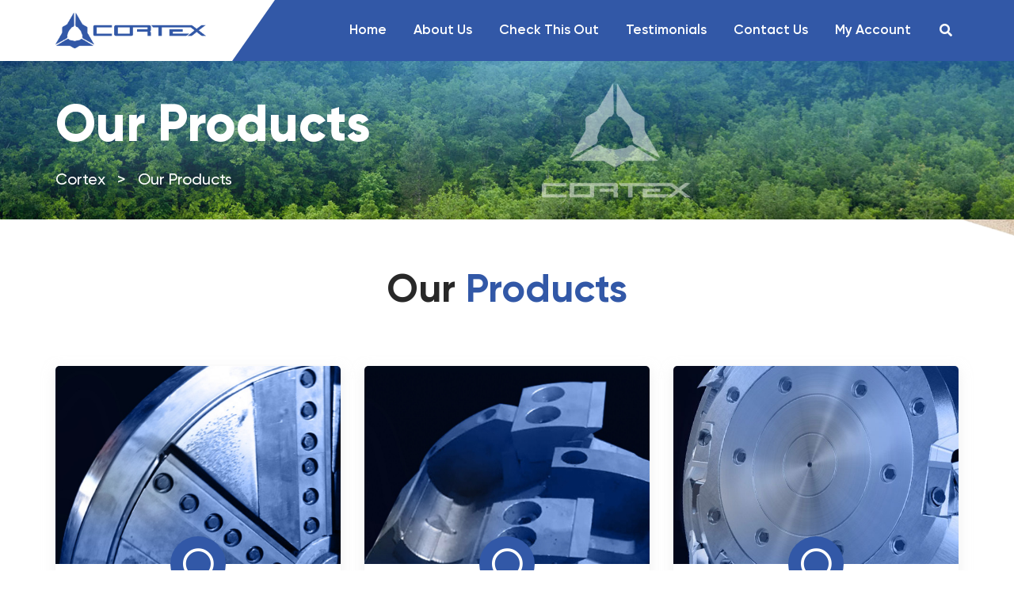

--- FILE ---
content_type: text/css
request_url: https://cortex.la/wp-content/themes/induxter/assets/css/woocommerce.css?ver=1.0.0
body_size: 6909
content:
/*=============================================================
# Shop Page Css
==============================================================*/

/* Shop Top bar Css */
.td-woo-shop-topbar {
    background-color: #f5f5f6;
    padding: 30px;
    margin-bottom: 40px;
    border-radius: 5px;
}

#td-shop-view-mode {
    margin-top: 14px;
}

#td-shop-view-mode li {
    transition: .3s;
    -webkit-transition: .3s;
    cursor: pointer;
    font-size: 20px;
    line-height: 1;
    color: #282828;
}

.woocommerce-ordering select.orderby{
    color: #282828;
}

.td-shop-list{
    margin-left: 10px;
}


.td-woo-result-count-wrapper {
    text-align: center;
    margin-top: 11px;
}
.woocommerce-result-count{
    margin-bottom: 0 !important;
    color: #282828;
}

.woocommerce .woocommerce-result-count, .woocommerce-page .woocommerce-result-count,
.woocommerce .woocommerce-ordering, .woocommerce-page .woocommerce-ordering{
    float: none;
}

.woocommerce .woocommerce-ordering {
    margin-bottom: 0;
}

form.woocommerce-ordering{
    position: relative;
}

form.woocommerce-ordering:before{
    position: absolute;
    content: '';
    height: 0;
    width: 0;
    border-top: 5px solid #555555;
    border-right: 5px solid transparent;
    border-bottom: 5px solid transparent;
    border-left: 5px solid transparent;
    right: 15px;
    top: 50%;
    margin-top: -2px;
    pointer-events: none;
}

.woocommerce-ordering select.orderby{
    -webkit-appearance: none;
    -moz-appearance: none;
    appearance: none;
    padding-left: 15px;
}

.woocommerce-ordering select.orderby:before{
    position: absolute;
    content: '';
}

/* Shop Top bar Css End */

/* Product Css */

.td-product-thumb-image {
    position: relative;
    padding: 10px;
}

.td-product-thumb-image img {
    border-radius: 5px 5px 0 0;
    width: auto;
}

.td-product-thumb-buttons-wrapper,
.td-product-thumb-overlay{
    position: absolute;
    bottom: 0;
    right: 0;
    height: 100%;
    width: 100%;
    text-align: center;
}

.td-product-thumb-overlay {
    content: '';
    -webkit-transition: .3s;
    transition: .3s;
    opacity: 0;
    visibility: hidden;
    border-radius: 5px 5px 0 0;
}

li.product:hover .td-product-thumb-overlay{
    opacity: .8;
    visibility: visible;
}


.td-product-thumb-buttons {
    position: absolute;
    width: 100%;
    left: 0;
    top: 50%;
    margin-top: -25px;
}

.td-product-thumb-buttons ul {
    margin-bottom: 0 !important;
}

.td-product-thumb-buttons li {
    display: inline-block;
    background: #fff;
    height: 50px;
    width: 50px;
    line-height: 60px;
    text-align: center;
    border-radius: 50%;
    margin-right: 10px;
    opacity: 0;
    visibility: hidden;
    -ms-transform: translateY(-30px);
    -webkit-transform: translateY(-30px);
    transform: translateY(-30px);
}

li.product:hover .td-product-thumb-buttons li{
    opacity: 1;
    visibility: visible;
    -ms-transform: translateY(0px);
    -webkit-transform: translateY(0px);
    transform: translateY(0px);
}

.td-product-thumb-buttons-wrapper ul li:nth-child(1) {
    -webkit-transition: all .5s ease-in-out;
    transition: all .5s ease-in-out;
}

.td-product-thumb-buttons-wrapper ul li:nth-child(2) {
    -webkit-transition: all .7s ease-in-out;
    transition: all .7s ease-in-out;
}

.td-product-thumb-buttons li:last-child {
    margin-right: 0;
}

.td-product-thumb-buttons .td-quick-view i{
    font-size: 23px;
}

#yith-quick-view-modal #yith-quick-view-content {
    padding: 50px 30px;
}

#yith-quick-view-content div.summary {
    padding: 0 0px 0 30px;
    margin-top: -10px;
}

#yith-quick-view-close {
    opacity: 1;
}

.td-product-thumb-buttons .tinvwl_add_to_wishlist_button:before{
    font-size: 30px !important;
    margin-right: 0 !important;
}

.td-product-thumb-buttons .tinvwl_add_to_wishlist_button{
    margin-top: 0 !important;
}


.woocommerce span.onsale {
    left: 15px;
    top: 15px;
    height: 60px;
    width: 60px;
    line-height: 55px;
}

.woocommerce ul.products li.product .td-product-thumb-image .onsale {
    right: 15px;
    top: 15px;
}

.td-product-info-wrapper {
    padding: 28px 30px 35px 30px;
    text-align: center;
    border-radius: 0 0 5px 5px;
    -webkit-transition: .3s;
    transition: .3s;

}

li.product{
    border: 1px solid rgba(0,0,0,.1);
    border-radius: 5px;
}

li.product:hover .td-product-info-wrapper{
    box-shadow: 0 10px 10px -5px rgba(0,0,0,.1);
}
.td-product-info-wrapper h3 {
    font-size: 23px !important;
    line-height: 33px;
    padding: 0 0 8px 0 !important;
    font-weight: 600;
}

.woocommerce .star-rating{
    width: 6.1em;
}

.td-product-info-wrapper .star-rating{
    display: inline-block !important;
}

.woocommerce .star-rating::before,
.woocommerce .star-rating span::before{
    letter-spacing: 3px;
}

.woocommerce ul.products li.product .price,
.woocommerce ul.products li.product .price ins{
    color: #282828;
    font-weight:500;
    font-size: 17px;
}

.td-product-info-wrapper .star-rating {
    margin-top: 10px !important;
}

.woocommerce ul.products li.product .price del {
    opacity: .5;
    margin-right: 5px;
}


.woocommerce ul.products li.product .price ins {
    text-decoration: none;
}

.td-product-grid-view .td-product-excerpt,
.td-product-info-wrapper .tinv-wishlist,
span.tinvwl_add_to_wishlist-text{
    display: none;
}

.woocommerce #respond input#submit,
.woocommerce a.button,
.woocommerce button.button,
.woocommerce input.button,
.woocommerce #respond input#submit.alt,
.woocommerce a.button.alt,
.woocommerce button.button.alt,
.woocommerce input.button.alt,
div#review_form_wrapper .form-submit button[type="submit"]{
    color: #ffffff;
    border-radius: 50px;
}

.woocommerce #respond input#submit:hover,
.woocommerce a.button:hover,
.woocommerce button.button:hover,
.woocommerce input.button:hover,
.woocommerce #respond input#submit.alt:hover,
.woocommerce a.button.alt:hover,
.woocommerce button.button.alt:hover,
.woocommerce input.button.alt:hover,
div#review_form_wrapper .form-submit button[type="submit"]:hover,
.woocommerce .woocommerce-cart-form__contents button.button:disabled:hover,
.woocommerce .woocommerce-cart-form__contents button.button:disabled[disabled]:hover{
    background-color: #282828;
    color: #ffffff;
    border-color: #282828;
}

.woocommerce #respond input#submit, .woocommerce a.button, .woocommerce button.button, .woocommerce input.button{
    font-weight: 600;
    font-size: 16px;
    padding: 12px 25px 10px 25px;
    font-family: 'Gilroy', sans-serif;
}


.woocommerce a.added_to_cart {
    padding-top: .5em;
    display: inline-block;
    position: absolute;
    font-size: .9em;
    font-weight: 600;
    bottom: 5px;
    right: 30px;
    left: 50%;
    -ms-transform: translateX(-50%);
    -webkit-transform: translateX(-50%);
    transform: translateX(-50%);
}


.woocommerce.td-product-list-view .td-shop-page ul.products li.product,
.woocommerce-page.td-product-list-view .td-shop-page ul.products li.product {
    width: 100%;
}

.woocommerce.td-product-list-view .td-shop-page .td-product-thumb-image {
    float: left;
    margin-right: 20px;
    max-width: 300px;
}

.td-product-list-view .td-shop-page .td-product-info-wrapper{
    text-align: left;
    min-height: 300px;
}

.td-product-list-view .td-shop-page .td-product-info-wrapper .star-rating {
    position: absolute;
    right: 30px;
    top: 40px;
}

.woocommerce.td-product-list-view .td-shop-page a.added_to_cart{
    position: relative;
    display: inline-block;
    font-size: 15px;
    font-weight: 600;
    bottom: auto;
    right: auto;
    left: auto;
    -ms-transform: translateX(0);
    -webkit-transform: translateX(0);
    transform: translateX(0);
    border: 2px solid;
    color: #ffffff;
    line-height: 1;
    padding: .618em 20px;
    border-radius: 50px;
    margin-left: 10px;
}
.woocommerce.td-product-list-view .td-shop-page a.added_to_cart:hover{
    background-color: #282828;
    border-color: #282828;
}

.woocommerce.td-product-list-view .td-shop-page .td-product-excerpt {
    margin-bottom: 10px;
}

.woocommerce.td-product-list-view .td-shop-page .td-product-thumb-image img{
    border-radius: 5px 0 0 5px;
}
.woocommerce.td-product-list-view .td-shop-page .td-product-thumb-overlay{
    border-radius: 5px 0 0 5px;
}
a.button.yith-wcqv-button,
li.product .tinv-wraper.tinvwl-loop-button-wrapper,
.woocommerce ul.products li.product .button.yith-wcqv-button{
    display: none;
}

/* Product Css End */


/* Shop Pagination Css */

.woocommerce .woocommerce-pagination ul.page-numbers li,
.woocommerce-page .woocommerce-pagination ul.page-numbers li {
    display: inline-block;
    margin-right: 10px;
}

.woocommerce nav.woocommerce-pagination ul {
    border: 0;
}

.woocommerce nav.woocommerce-pagination ul li {
    border: 0
}

.woocommerce nav.woocommerce-pagination ul li a, .woocommerce nav.woocommerce-pagination ul li span {
    border: 2px solid #f9d0bc;
    border-radius: 50%;
    height: 55px;
    width: 55px;
    line-height: 34px;
    font-weight: 600;
    font-size: 18px;
    background-color: transparent;
    color: #282828;
}
.woocommerce nav.woocommerce-pagination ul li a:hover,
.woocommerce nav.woocommerce-pagination ul li span.current,
.woocommerce nav.woocommerce-pagination ul li span:hover {
    color: #ffffff;
}

.woocommerce nav.woocommerce-pagination {
    margin-top: 50px;
}
/* Shop Pagination Css End */



/*=============================================================
# Shop Page Css End
==============================================================*/







/*=============================================================
# Single Product Css
==============================================================*/
.woocommerce #content div.product div.images,
.woocommerce div.product div.images,
.woocommerce-page #content div.product div.images,
.woocommerce-page div.product div.images{
    border-radius: 10px;
    overflow: hidden;
}

.woocommerce-product-gallery__image a {
    display: block;
}

.woocommerce div.product p.price ins, .woocommerce div.product span.price ins{
    font-weight: 600;
}

.woocommerce div.product div.images .woocommerce-product-gallery__trigger{
    border: 2px solid;

}

.woocommerce div.product div.images .woocommerce-product-gallery__trigger:hover{
    background-color: #ffffff;
}

.woocommerce div.product div.images .woocommerce-product-gallery__trigger:before {
    border-color: #ffffff;
}


.woocommerce div.product div.images .woocommerce-product-gallery__trigger:after{
    background-color: #ffffff;
}

.woocommerce div.product div.images .flex-control-thumbs {
    margin-top: 10px;
}

.woocommerce div.product div.images .flex-control-thumbs li {
    padding: 3px;
}

.woocommerce div.product div.images .flex-control-thumbs li:first-child {
    padding-left: 0;
}

.woocommerce div.product div.images .flex-control-thumbs li:last-child {
    padding-right: 0;
}

.product_title.entry-title {
    font-size: 40px;
    line-height: 50px;
    margin-bottom: 10px;
}

.woocommerce div.product .woocommerce-product-rating {
    margin-bottom: 15px;
}

.woocommerce-review-link {
    margin-left: 10px;
    font-weight: 600;
}

.woocommerce div.product .woocommerce-tabs .panel p.woocommerce-noreviews:last-of-type {
    margin-bottom: 30px;
}

.single-product.woocommerce .summary.entry-summary .price {
    font-size: 22px;
    font-weight: 600;
    line-height: 32px;
    color: #282828;
}

.single-product.woocommerce .summary.entry-summary .price ins {
    text-decoration: none;
    margin-left: 15px;
}

.woocommerce div.product form.cart div.quantity {
    float: left;
    margin: 0 15px 0 0;
}


.woocommerce div.product form.cart div.quantity input[type="number"] {
    margin-bottom: 0;
    width: 100px;
    border-radius: 50px;
    height: 38px;
    border: 1px solid #ddd;
    padding: 5px 15px;
    font-weight: 600;
}

.summary.entry-summary .tinvwl_add_to_wishlist_button {
    display: none;
}

.woocommerce div.product form.cart{
    margin-top: 2em;
}
.product_meta span.sku_wrapper, .product_meta span.posted_in {
    font-weight: 600;
    color: #282828;
}

.product_meta span.posted_in {
    text-transform: capitalize;
}

.product_meta span.posted_in a,
span.sku_wrapper .sku,
.product_meta span.tagged_as a{
    text-transform: capitalize;
}

.product_meta span.sku_wrapper{
    margin-right: 15px;
}

.product_meta span.tagged_as {
    display: block;
    text-transform: uppercase;
    font-weight: 600;
    color: #29324b;
    margin-top: 5px;
}


.woocommerce div.product form.cart .variations {
    margin-top: 0;
    margin-bottom: 10px;
}
.woocommerce div.product form.cart .variations td.label {
    text-align: left;
    color: #282828;
}
.woocommerce div.product form.cart .variations select {
    background-color: transparent;
}
.woocommerce button.button.alt.disabled,
.woocommerce button.button.alt.disabled:hover{
    background-color: #ea3a5f;
}

.woocommerce div.product form.cart .reset_variations {
    visibility: hidden;
    font-size: 18px;
    color: #ea3a5f;
    margin-top: 10px;
    display: inline-block !important;
}

.single_variation_wrap .woocommerce-variation-price {
    margin: 25px 0;
}

table.woocommerce-grouped-product-list.group_table{
    margin-top: 0;
    padding-bottom: 20px;
    display: block;
}

.woocommerce-grouped-product-list .woocommerce-Price-amount.amount {
    font-size: 16px;
    font-weight: 700 !important;
    color: #29324b;
}

.woocommerce-grouped-product-list del {
    opacity: .5;
}

.woocommerce-grouped-product-list ins {
    margin-left: 10px;
    text-decoration: none;
}

/* Tab */

.woocommerce-tabs.wc-tabs-wrapper {
    border: 1px solid #ddd;
    padding: 0px 30px 30px 30px
}

.woocommerce div.product .woocommerce-tabs ul.tabs {
    padding-left: 0;
    margin-left: -30px;
}

.woocommerce div.product .woocommerce-tabs ul.tabs::before,
.woocommerce div.product .woocommerce-tabs ul.tabs li::after,
.woocommerce div.product .woocommerce-tabs ul.tabs li::before {
    border-bottom: 0;
    border-radius: 0;
}


.woocommerce div.product .woocommerce-tabs ul.tabs li {
    border-width: 0 1px 1px 1px;
    border-color: #dddddd;
    background-color: #f5f5f6;
    padding: 5px 30px;
    font-size: 16px;
    border-radius: 0;
    text-transform: uppercase;
}

.woocommerce div.product .woocommerce-tabs ul.tabs li:first-child {
    border-left: 0;
}

.woocommerce div.product .woocommerce-tabs ul.tabs li.active {
    border-right: 1px solid #dddddd;
}

.woocommerce div.product .woocommerce-tabs ul.tabs li:last-child.active {
    border-right: 0;
}

.woocommerce div.product .woocommerce-tabs ul.tabs li::before,
.woocommerce div.product .woocommerce-tabs ul.tabs li::after {
    border-width: 0;
}

.woocommerce div.product .woocommerce-tabs ul.tabs li a {
    font-weight: 600;
    color: #282828;
}

.woocommerce div.product div.summary {
    margin-bottom: 70px;
}

.woocommerce div.product .woocommerce-tabs .panel {
    margin-bottom: 0;
}

.woocommerce-Tabs-panel h2 {
    font-size: 22px;
    letter-spacing: 1px;
    margin-bottom: 5px;
}

.woocommerce div.product .woocommerce-tabs .panel p:last-of-type {
    margin-bottom: 5px;
}

.woocommerce table.shop_attributes {
    margin-bottom: 5px;
    border-left: 1px solid #ddd;
}

/* Tab Css End */

/* review Form */

.woocommerce-Reviews .comment-form {
    margin-top: 25px;
    border-top: 1px solid #ddd;
    padding-top: 25px;
}


.woocommerce-Reviews #review_form label,
.woocommerce-Reviews .comment-reply-title {
    color: #282828;
}

.woocommerce-Reviews .comment-reply-title {
    font-weight: 600;
    font-size: 20px;
}

.woocommerce #review_form #respond p {
    margin: 0;
}

.woocommerce #review_form #respond {
    background: #f5f5f6;
    padding: 30px;
}

.woocommerce #review_form #respond p.comment-form-author {
    margin-top: 20px;
}

.comment-form-rating {
    margin-top: 20px;
    margin-bottom: 15px;
}

.logged-in .comment-form-rating {
    margin-top: 0;
}

.comment-form-rating label, .comment-form-rating .stars {
    display: inline-block;
    line-height: 1;
}

.comment-form-rating label {
    margin-right: 10px;
}


strong.woocommerce-review__author {
    font-size: 20px;
    font-weight: 600;
    text-transform: capitalize;
}

time.woocommerce-review__published-date {
    font-size: 15px;
}

.woocommerce #reviews #comments ol.commentlist li img.avatar {
    height: 60px;
    width: 60px;
    left: -20px;
    top: 0px;
}

h2.woocommerce-Reviews-title {
    margin-bottom: 20px !important;
}

.woocommerce-Reviews .commentlist li:last-of-type {
    margin-bottom: 50px !important;
}



/* Review Css End */


/* Related / upsell Product Css */
section.related.products,
section.upsells.products{
    margin-top: 80px;
}

section.related.products h2:first-of-type,
section.upsells.products h2:first-of-type{
    font-size: 32px;
    line-height: 1;
    position: relative;
    padding-bottom: 0;
    margin-bottom: 25px;
}

.woocommerce .related.products ul.products li.first,
.woocommerce-page .related.products ul.products li.first,
.woocommerce .upsells.products ul.products li.first,
.woocommerce-page .upsells.products ul.products li.first{
    clear: none;
}

.woocommerce .related.products li.product .slick-slide,
.woocommerce .upsells.products li.product .slick-slide{
    width: auto !important;
    margin: 0 !important;
}

.woocommerce .related.products ul.products li.product,
.woocommerce-page .related.products ul.products li.product,
.woocommerce .upsells.products ul.products li.product,
.woocommerce-page .upsells.products ul.products li.product{
    margin: 15px;
}

section.related.products ul.products.slick-slider,
section.upsells.products ul.products.slick-slider{
    margin-left: -15px;
    margin-right: -15px;
}

.related.products .slick-arrow,
.upsells.products .slick-arrow{
    height: 45px;
    width: 45px;
    font-size: 27px;
    color: #ffffff;
    text-align: center;
    line-height: 45px;
    position: absolute;
    right: 15px;
    top: -60px;
    cursor: pointer;
    border-radius: 5px;
}

.related.products .slick-arrow.slick-prev,
.upsells.products .slick-arrow.slick-prev{
    right: 65px;
}

.related.products .slick-list > .slick-track,
.upsells.products .slick-list > .slick-track{
    margin-left: 0;
}

/* Related / Upsell Product Css End */

/* Cross Sell Product Css */
.cross-sells {
    margin-top: 60px;
}
.cross-sells h2:first-of-type{
    font-size: 32px;
    line-height: 1;
    position: relative;
    padding-bottom: 0;
    margin-bottom: 25px;
}
.cross-sells .td-product-thumb-buttons li{
    padding-left: 0;
    width: 50px !important;
}
.cross-sells .td-product-thumb-buttons li:before{
    content: '';
}

/* Cross Sell Product Css End */

/*=============================================================
# Single Product Css End
==============================================================*/

/*=============================================================
# WooCommerce Widgets Css
==============================================================*/

.td-shop-sidebar .sidebar-widget-area .widget{
    padding: 30px 20px;
}

.td-shop-sidebar .sidebar-widget-area .widget-title{
    margin-left: -20px;
    margin-right: -20px;
    padding: 10px 20px;
}

.woocommerce .widget_shopping_cart .cart_list li,
.woocommerce.widget_shopping_cart .cart_list li {
    position: relative;
    padding-top: 10px;
    padding-bottom: 10px;
    padding-left: 0;
    min-height: 80px;
}

.woocommerce .widget_shopping_cart .cart_list li,
.woocommerce.widget_shopping_cart .cart_list li,
.woocommerce .widget_shopping_cart .total, .woocommerce.widget_shopping_cart .total,
.woocommerce ul.cart_list li a, .woocommerce ul.product_list_widget li a,
.woocommerce.widget_products ul.product_list_widget li .woocommerce-Price-amount,
.woocommerce .woocommerce-widget-layered-nav-list .woocommerce-widget-layered-nav-list__item a,
.woocommerce .woocommerce-widget-layered-nav-list .woocommerce-widget-layered-nav-list__item span,
.widget_product_categories ul.product-categories li,
.woocommerce.widget_top_rated_products ul.product_list_widget li .woocommerce-Price-amount,
.woocommerce .widget_price_filter .price_label,
.single-product.woocommerce .summary.entry-summary .price,
.woocommerce ul.products li.product .price,
.woocommerce ul.products li.product .price ins,
.widget.widget_archive li a,
.widget.widget_categories li a,
.widget.widget_meta li a, .widget.widget_nav_menu li a,
.widget.widget_pages li a,
.widget .post-count-number,
.widget.widget_themedraft_nav_menu ul li a,
.tinvwl-table-manage-list,
table.shop_table.shop_table_responsive.cart.woocommerce-cart-form__contents,
form.woocommerce-checkout .form-row label,
table.shop_table.woocommerce-checkout-review-order-table,
.woocommerce-MyAccount-navigation ul li a{
    font-family: 'Gilroy', sans-serif;
}

table.shop_table.woocommerce-checkout-review-order-table strong{
    font-weight: 600;
}

.sidebar-widget-area li.woocommerce-mini-cart-item.mini_cart_item .quantity {
    margin-left: 75px;
    display: block;
}
.woocommerce .widget_shopping_cart .cart_list li a.remove,
.woocommerce.widget_shopping_cart .cart_list li a.remove {
    position: absolute;
    top: 50%;
    left: 20px;
    margin-top: -10px;
    line-height: 20px;
    color: #ffffff !important;
    opacity: 0;
    visibility: hidden;
}

.woocommerce .widget_shopping_cart .cart_list li:hover a.remove,
.woocommerce.widget_shopping_cart .cart_list li:hover a.remove{
    visibility: visible;
    opacity: 1;
}

.woocommerce a.remove{
    background-color: transparent;
    color:#fe590f !important;
    border: 2px solid;
    height: 20px;
    width: 20px;
    line-height: 15px;
    font-size: 18px;
}

.woocommerce a.remove:hover{
    color: #ffffff !important;
}

.woocommerce ul.cart_list li img, .woocommerce ul.product_list_widget li img {
    float: left;
    margin-left: 0;
    width: 60px;
    height: auto;
    box-shadow: none;
    border-radius: 5px;
    margin-right: 15px;
}

.woocommerce ul.cart_list li, .woocommerce ul.product_list_widget li {
    padding: 15px 0;
}

.woocommerce ul.cart_list li a, .woocommerce ul.product_list_widget li a {
    display: block;
    font-weight: 600;
    color: #282828;
    font-size: 16px;
    line-height: 26px;
}

.woocommerce .widget_shopping_cart .total, .woocommerce.widget_shopping_cart .total {
    border-top: 2px solid #dddddd;
    padding: 10px 0 0;
}

.woocommerce .widget_shopping_cart .total strong, .woocommerce.widget_shopping_cart .total strong {
    font-size: 16px;
    font-weight: 600;
    color: #282828;
}
.woocommerce-mini-cart__total.total span.woocommerce-Price-amount.amount {
    display: block;
    float: right;
    color: #282828;
    font-weight: 600;
    font-size: 15px;
}

.woocommerce .widget_shopping_cart .buttons a, .woocommerce.widget_shopping_cart .buttons a {
    margin-right: 5px;
    margin-top: 5px;
    margin-bottom: 0;
    padding: 8px 18px;
}
p.woocommerce-mini-cart__buttons.buttons{
    margin-bottom: 0;
}


.woocommerce.widget_products ul.product_list_widget li,
.woocommerce.widget_top_rated_products ul.product_list_widget li{
    padding: 7px 0 7px 75px;
    min-height:90px;
}

.woocommerce.widget_products ul.product_list_widget li .star-rating,
.woocommerce.widget_top_rated_products ul.product_list_widget li .star-rating{
    margin: 5px 0;
    font-size: .858em;
}

.woocommerce.widget_products ul.product_list_widget li del,
.woocommerce.widget_top_rated_products ul.product_list_widget li del{
    opacity: .5;
    margin-right: 10px;
}

.woocommerce.widget_products ul.product_list_widget li ins,
.woocommerce.widget_top_rated_products ul.product_list_widget li ins{
    text-decoration: none;
}

.woocommerce.widget_products ul.product_list_widget li img,
.woocommerce.widget_top_rated_products ul.product_list_widget li img{
    position: absolute;
    top: 50%;
    -ms-transform: translateY(-50%);
    -webkit-transform: translateY(-50%);
    transform: translateY(-50%);
    left: 0;
}

.woocommerce .woocommerce-widget-layered-nav-list .woocommerce-widget-layered-nav-list__item{
    padding-bottom: 10px;
}

.product-categories span.count,
.woocommerce-widget-layered-nav span.count{
    position: absolute;
    right: 0;
}

.widget_rating_filter li.wc-layered-nav-rating {
    margin-bottom: 10px;
}



.woocommerce .widget_price_filter .price_label {
    color: #282828;
    font-weight: 600;
    font-size: 16px;
}

.widget.woocommerce.widget_product_tag_cloud .tagcloud {
    margin-top: 45px;
}

.widget_product_tag_cloud a {
    font-size: 16px !important;
    border: 2px solid;
    padding: 0 15px;
    border-radius: 5px;
    color: #ffffff;
    font-weight: 600;
}

.widget_product_tag_cloud a:hover {
    background-color: #282828;
}
.widget_product_search form.woocommerce-product-search {
    position: relative;
}

.widget_product_search form.woocommerce-product-search .search-field{
    margin-bottom: 0;
    border-radius: 50px;
}
.widget_product_search button[type=submit] {
    height: 46px;
    width: 46px;
    border-radius: 50%;
    line-height: 1;
    padding: 0;
    position: absolute;
    color: rgba(0, 0, 0, 0);
    top: 50%;
    margin-top: -23px;
    right: 7px;
}

.widget_product_search button[type=submit]:after {
    position: absolute;
    content: "\f002";
    font-family: "Font Awesome 5 Free";
    right: 0;
    color: #ffffff;
    font-size: 20px;
    top: 0;
    left: 0;
    height: 46px;
    width: 46px;
    line-height: 46px;
}

.widget.woocommerce.widget_recent_reviews li img {
    margin-top: 8px;
}

.widget.woocommerce.widget_recent_reviews li .star-rating {
    font-size: .8em;
}

.woocommerce .woocommerce-widget-layered-nav-list .woocommerce-widget-layered-nav-list__item--chosen a::before{
    margin-right: 8px;
}
.woocommerce .woocommerce-widget-layered-nav-list .woocommerce-widget-layered-nav-list__item.chosen:before{
    content: '';
    padding-left: 0;
}

.woocommerce .woocommerce-widget-layered-nav-list .woocommerce-widget-layered-nav-list__item.chosen{
    padding-left: 0;
}

.woocommerce .widget_layered_nav_filters ul li{
    float: none;
}

.widget.woocommerce.woocommerce-widget-layered-nav ul li,
.woocommerce.widget_layered_nav_filters ul li {
    border: none;
    padding: 5px 0;
    font-weight: 500;
    font-size: 17px;
}

.woocommerce .widget_price_filter .price_slider_amount .button {
    font-size: 15px;
    float: left;
    padding: 6px 15px;
    margin-top: 5px;
}

.widget_product_categories ul.product-categories li {
    font-weight: 500;
    border: none;
    padding: 5px 0;
    font-size: 17px;
}

.widget.widget_product_categories ul ul li:first-of-type {
    margin-top: 0;
}

.widget.woocommerce.widget_rating_filter li {
    border: none;
    font-weight: 600;
}

.widget_shopping_cart h3.widget-title,
.widget.woocommerce.widget_layered_nav.woocommerce-widget-layered-nav .widget-title,
.widget.woocommerce.widget_product_categories .widget-title{
    margin-bottom: 28px;
}

/*=============================================================
# WooCommerce Widgets Css End
==============================================================*/


/*=============================================================
# WooCommerce Cart Css
==============================================================*/

.woocommerce-cart-form__contents thead {
    background: #f2f2f4;
}

.woocommerce-cart-form__contents thead th {
    padding: 25px 10px !important;
    text-transform: uppercase;
    border-top: 0;

}

.woocommerce table.shop_table{
    border-right: 0;
}

.woocommerce-cart-form__cart-item.cart_item td.product-remove a {
    display: inline-block;
    line-height: 1;
}


.woocommerce-cart table.cart img {
    width: 70px;
}


.woocommerce-cart table.cart td.product-name {
    text-align: left;
    padding-left: 25px;
    font-size: 18px;
}

.woocommerce-cart table.cart td.product-price,
.woocommerce-cart table.cart td.product-subtotal {
    font-weight: 600;
    color: #282828;
}

.woocommerce-cart .woocommerce .woocommerce-cart-form__contents .quantity .qty {
    width: 100px;
    border-radius: 50px;
    padding: 9px 15px;
    font-weight: 600;
}


.woocommerce #content table.cart td.actions .input-text,
.woocommerce table.cart td.actions .input-text,
.woocommerce-page #content table.cart td.actions .input-text,
.woocommerce-page table.cart td.actions .input-text {
    width: 200px;
    border-radius: 50px;
    padding: 7px 15px;
    margin-right: 15px;
}


.woocommerce #content table.cart td.actions .input-text:focus,
.woocommerce table.cart td.actions .input-text:focus,
.woocommerce-page #content table.cart td.actions .input-text:focus,
.woocommerce-page table.cart td.actions .input-text:focus {
    border-color: #fe590f;
}

.woocommerce .woocommerce-cart-form__contents button.button:disabled,
.woocommerce .woocommerce-cart-form__contents button.button:disabled[disabled]{
    color: #ffffff;
}

.woocommerce-cart .cart-collaterals .shipping-calculator-button{
    color: #282828;
}



.woocommerce-cart-form__contents tr .actions {
    padding: 20px !important;
    background-color: #f2f2f4;
}

.cart_totals table{
    border-right: 1px solid #dddddd !important;
}

.cart_totals .cart-subtotal,
.cart_totals .order-total {
    background: #f2f2f4;
    font-weight: 700;
}

.cart_totals .cart-subtotal th,
.cart_totals .woocommerce-shipping-totals.shipping th,
.cart_totals .order-total th,
.woocommerce-checkout-review-order-table th.product-name,
.woocommerce-checkout-review-order-table tfoot th{
    text-align: left;
    text-transform: uppercase;
}

.woocommerce-checkout-review-order-table th.product-total {
    text-align: right;
    text-transform: uppercase;
}

.woocommerce-checkout-review-order-table tbody .product-name{
    text-align: left;
    color: #282828;
    font-weight: 600;
}

.cart_totals .cart-subtotal td,
.cart_totals .woocommerce-shipping-methods,
.cart_totals .woocommerce-shipping-destination,
.cart_totals .woocommerce-shipping-calculator,
.cart_totals .order-total td,
.woocommerce-checkout-review-order-table tfoot td{
    text-align: right;
}


.woocommerce-checkout-review-order-table tbody .product-total {
    text-align: right;
    font-weight: 600;
}

.cart_totals .select2-container .select2-selection--single{
    height: 50px;
    box-shadow: none;
    outline: none;
    border-color: #dddddd;
}
.cart_totals .select2-container .select2-selection--single,
.cart_totals .shipping-calculator-form input{
    border-radius: 5px;
}

.cart_totals .select2-container--open.select2-container .select2-selection--single{
    border-radius: 5px;
}
p#calc_shipping_state_field span {
    width: 100%;
}
.cart_totals  .select2-container .select2-selection--single .select2-selection__rendered{
    padding: 10px 35px 10px 10px;
    text-align: left;
}

.select2-container--default .select2-selection--single .select2-selection__arrow b{
    left: auto;
    right: 10px;
}

.cart_totals  .select2-container--default .select2-selection--single .select2-selection__arrow{
    top: 13px;
    right: 10px;
}

.woocommerce-shipping-methods li:before {
    content: '' !important;
}

.woocommerce-shipping-methods li{
    padding-left: 0 !important;
}

.cart_totals th,
.cart_totals td{
    padding: 20px !important;
}

.woocommerce .cart-collaterals .cart_totals, .woocommerce-page .cart-collaterals .cart_totals{
    margin-top: 50px;
}

.woocommerce-cart .wc-proceed-to-checkout{
    padding-bottom: 0;
}
.cart_totals a.checkout-button.button.alt {
    margin-bottom: 0;
}

/*=============================================================
# WooCommerce Cart Css End
==============================================================*/

/*=============================================================
# WooCommerce Checkout Css
==============================================================*/
.checkout_coupon input[type=text] {
    border-radius: 50px;
    height: 40px;
    padding: 5px 20px;
}

form.woocommerce-checkout .col2-set .col-1,
form.woocommerce-checkout .col2-set .col-2{
    max-width: 48%;
}

form.woocommerce-checkout .form-row,
form.woocommerce-checkout .form-row label,
form.woocommerce-checkout .form-row .woocommerce-input-wrapper
{
    width: 100%;
}



form.woocommerce-checkout .form-row label {
    display: block;
    color: #282828;
    font-weight: 600;
    font-size: 18px;
}

form.woocommerce-checkout .form-row input{
    border-radius: 5px;
}

.woocommerce-checkout .woocommerce-billing-fields .select2-container--default .select2-selection--single{
    border: 1px solid #dddddd;
    border-radius: 5px;
    height: 50px;
    padding: 10px 30px 10px 10px;
    outline: none;
}

.woocommerce-checkout .select2-container--default .select2-selection--single .select2-selection__arrow{
    right: 20px;
    top: 13px;
}

.woocommerce-checkout .woocommerce form .form-row{
    margin-bottom: 20px;
}
.woocommerce-checkout .woocommerce-error{
    padding: 17px 25px 25px 50px;
}
.woocommerce-checkout .woocommerce-error li:before{
    content: '';
}

.woocommerce-checkout textarea#order_comments {
    border-radius: 5px;
    height: 120px;
}

.woocommerce-checkout .shop_table.woocommerce-checkout-review-order-table {
    border-collapse: collapse;
}

.woocommerce-checkout .shop_table.woocommerce-checkout-review-order-table tfoot,
.woocommerce-checkout .shop_table.woocommerce-checkout-review-order-table thead{
    background-color: #f2f2f4;
}

.woocommerce-checkout .shop_table.woocommerce-checkout-review-order-table th,
.woocommerce-checkout .shop_table.woocommerce-checkout-review-order-table td{
    padding: 23px 30px 15px 30px;
}
.woocommerce-checkout .shop_table.woocommerce-checkout-review-order-table tbody .woocommerce-Price-amount.amount,
.woocommerce-checkout .shop_table.woocommerce-checkout-review-order-table .cart-subtotal .woocommerce-Price-amount.amount{
    color: #282828;
}

.woocommerce-checkout .shop_table.woocommerce-checkout-review-order-table tfoot .cart-subtotal th,
.woocommerce-checkout .shop_table.woocommerce-checkout-review-order-table tfoot .cart-subtotal td{
    border-top: 3px solid #282828;
}

#order_review_heading {
    margin-top: 50px;
    font-size: 40px;
    margin-bottom: 30px;
}

.woocommerce .woocommerce-form-login .woocommerce-form-login__rememberme{
    width: 100%;
}

.woocommerce-form-login label {
    color: #282828;
    font-weight: 600;
}
p.woocommerce-LostPassword.lost_password{
    margin-top: 15px;
}
p.woocommerce-LostPassword.lost_password a,
.woocommerce-MyAccount-content a{
    font-weight: 600;
}



.woocommerce-MyAccount-navigation ul li a{
    border-bottom: 1px solid #ddd;
    padding: 15px;
    background-color: #f2f2f4;
    display: block;
    font-weight: 700;
}

.woocommerce-MyAccount-navigation ul li.is-active a,
.woocommerce-MyAccount-navigation ul li a:hover{
    color: #ffffff;
}

.woocommerce-MyAccount-navigation ul{
    margin: 0;
    padding: 0;
    list-style: none;
}

.woocommerce-MyAccount-content .woocommerce-Address {
    width: 100% !important;
    max-width: 100% !important;
}

.woocommerce-MyAccount-content label {
    color: #282828;
    font-weight: 700;
    width: 100%;
}

.woocommerce-MyAccount-content .woocommerce-input-wrapper,
.woocommerce-MyAccount-content input{
    width: 100%;
    border-radius: 5px;
}

.woocommerce-MyAccount-content .form-row{
    margin-bottom: 25px !important;
}


.woocommerce-MyAccount-content .select2-selection--single{
    border: 1px solid #dddddd;
    border-radius: 5px;
    height: 59px !important;
    padding: 15px 30px 10px 10px;
    outline: none;
}

.woocommerce-MyAccount-content .select2-selection__arrow {
    right: 20px !important;
    top: 17px !important;
}

.woocommerce-MyAccount-content p:last-of-type{
    margin-bottom: 0;
}


.woocommerce-MyAccount-content .addresses {
    margin-top: 40px;
}

.woocommerce form .password-input, .woocommerce-page form .password-input input{
    width: 100%;
}

.woocommerce-form-login input{
    border-radius: 5px;
}
/*=============================================================
# WooCommerce Checkout Css End
==============================================================*/

/*=============================================================
# WooCommerce Wishlisst Css
==============================================================*/

.tinvwl-table-manage-list thead {
    background-color: #f2f2f4;
    text-transform: uppercase;
    font-weight: 600;
}

.tinvwl-table-manage-list tfoot{
    background-color: #f2f2f4;
}
.tinv-wishlist .product-remove button {
    height: 20px;
    width: 20px;
    background-color: transparent;
    border: 2px solid;
    padding-left: 0;
}

.tinv-wishlist .product-remove button:hover{
    color: #ffffff;
}

.tinv-wishlist .product-remove button .ftinvwl{
    line-height: 10px;
}

.tinvwl-table-manage-list td.product-name {
    text-align: left;
    font-weight: 600;
    font-size: 18px;
}

.tinvwl-table-manage-list td.product-price,
.tinvwl-table-manage-list td.product-date,
.tinvwl-table-manage-list td.product-stock{
    color: #282828;
    font-weight: 600;
}

.tinvwl-table-manage-list td.product-price del{
    margin-right: 10px;
    opacity: .5;
}

.tinvwl-table-manage-list td.product-price ins{
    text-decoration: none;
}

.tinvwl-table-manage-list button.button.alt {
    padding: 8px;
    font-size: 14px;
}

.tinvwl-table-manage-list .product-stock i.ftinvwl.ftinvwl-times {
    font-size: 25px;
    margin-top: 7px;
    display: inline-block;
}

.tinvwl-table-manage-list thead th {
    padding-top: 30px !important;
    padding-bottom: 30px !important;
}
.tinvwl-table-manage-list tfoot td {
    padding-top: 30px !important;
    padding-bottom: 30px !important;
}

.tinv-wishlist .social-buttons {
    text-align: left;
}
.tinv-wishlist .social-buttons ul{
    margin-bottom: 0;
    margin-top: 7px;
}
.tinv-wishlist .social-buttons li {
    padding-left: 0;
}

.tinv-wishlist .social-buttons li:before{
    content: '';
}

.tinv-wishlist .social-buttons span{
    color: #282828;
    font-size: 18px;
    font-weight: 700;
}

.tinv-wishlist .social-buttons li a.social {
    width: 25px;
}
/*=============================================================
# WooCommerce Wishlisst Css End
==============================================================*/


/*=============================================================
# Responsive Css
==============================================================*/
@media only screen and (max-width: 1199px) {
    .woocommerce.td-product-list-view .td-shop-page .td-product-thumb-image img {
        min-height: 328px;
    }

    .woocommerce ul.products li.product .star-rating,
    .woocommerce-product-rating .star-rating,
    .woocommerce.widget_products ul.product_list_widget li .star-rating,
    .woocommerce.widget_top_rated_products ul.product_list_widget li .star-rating,
    .woocommerce-Reviews .star-rating{
        width: 92px;
        font-size: .857em;
    }
    .woocommerce-review-link{
        margin-left: 0;
    }

    .woocommerce-Reviews .star-rating{
        float: left;
    }
}

@media only screen and (max-width: 991px) {
    form.woocommerce-checkout .col2-set .col-1, form.woocommerce-checkout .col2-set .col-2{
        max-width: 100%;
    }

    .woocommerce .col2-set .col-1, .woocommerce-page .col2-set .col-2{
        width: 100%;
    }

    form.woocommerce-checkout .woocommerce-shipping-fields {
        margin-top: 50px;
    }

    .woocommerce-checkout #payment div.form-row{
        margin-bottom: 0;
    }

    .woocommerce-account .woocommerce-MyAccount-navigation {
        float: none;
        width: 100%;
    }

    .woocommerce-MyAccount-navigation ul li {
        display: inline-block;
        padding: 0 !important;
    }

    .woocommerce-MyAccount-navigation ul li a {
        padding: 8px 15px;
        border-radius: 5px;
    }

    .woocommerce-account .woocommerce-MyAccount-content {
        float: none;
        width: 100%;
        margin-top: 40px;
    }

    #yith-quick-view-modal #yith-quick-view-content {
        padding: 50px 15px;
    }
    #yith-quick-view-content div.summary {
        padding: 0 0px 0 20px;
    }

}

@media only screen and (min-width: 768px) {

    .woocommerce-MyAccount-content p#billing_company_field,
    .woocommerce-MyAccount-content p#shipping_company_field,
    .woocommerce-MyAccount-content p#billing_country_field,
    .woocommerce-MyAccount-content p#shipping_country_field,
    .woocommerce-MyAccount-content p#billing_city_field,
    .woocommerce-MyAccount-content p#shipping_city_field,
    .woocommerce-MyAccount-content p#billing_state_field,
    .woocommerce-MyAccount-content p#shipping_state_field,
    .woocommerce-MyAccount-content p#billing_postcode_field,
    .woocommerce-MyAccount-content p#billing_phone_field{
        width: 47%;
        clear: none;
    }

    .woocommerce-MyAccount-content p#billing_company_field,
    .woocommerce-MyAccount-content p#shipping_company_field,
    .woocommerce-MyAccount-content p#billing_city_field,
    .woocommerce-MyAccount-content p#shipping_city_field,
    .woocommerce-MyAccount-content p#billing_postcode_field{
        float: left;
    }
    .woocommerce-MyAccount-content p#billing_country_field,
    .woocommerce-MyAccount-content p#shipping_country_field,
    .woocommerce-MyAccount-content p#billing_state_field,
    .woocommerce-MyAccount-content p#shipping_state_field,
    .woocommerce-MyAccount-content p#billing_phone_field{
        float: right;
    }
}

@media only screen and (min-width: 768px) and (max-width: 991px) {
    .woocommerce .columns-3 ul.products[class*="columns-"] li.product,
    .woocommerce-page .columns-3 ul.products[class*="columns-"] li.product,
    .woocommerce .columns-4 ul.products[class*="columns-"] li.product,
    .woocommerce-page .columns-4 ul.products[class*="columns-"] li.product {
        margin-bottom: 35px;
        width: 48%;
    }

    .woocommerce .columns-3 ul.products[class*="columns-"] li.product:nth-child(even),
    .woocommerce-page ul.products[class*="columns-"] li.product:nth-child(even) {
        margin-right: 0 !important;
    }

    .woocommerce .columns-3 ul.products li.last, .woocommerce-page ul.products li.last {
        margin-right: 3.8%;
    }

    .woocommerce ul.products li.first, .woocommerce-page ul.products li.first {
        clear: none;
    }

    .woocommerce.td-product-list-view .td-shop-page ul.products li.product,
    .woocommerce-page.td-product-list-view .td-shop-page ul.products li.product {
        width: 100%;
    }

    .woocommerce-page .related.products ul.products[class*="columns-"] li.product:nth-child(2n),
    .woocommerce-page .upsells.products ul.products[class*="columns-"] li.product:nth-child(2n){
        margin-right: 15px !important;
    }

    .woocommerce .cart-collaterals .cross-sells, .woocommerce-page .cart-collaterals .cross-sells,
    .woocommerce .cart-collaterals .cart_totals, .woocommerce-page .cart-collaterals .cart_totals{
        width: 100%;
    }
}

@media only screen and (max-width: 767px) {
    #td-shop-view-mode {
        display: none;
    }

    .td-woo-result-count-wrapper {
        margin-bottom: 15px;
    }

    .woocommerce ul.products[class*="columns-"] li.product:not(.slick-slide),
    .woocommerce-page ul.products[class*="columns-"] li.product:not(.slick-slide) {
        width: 100% !important;
        margin-bottom: 35px !important;
    }

    .woocommerce nav.woocommerce-pagination ul li,
    .woocommerce nav.woocommerce-pagination ul li a,
    .woocommerce nav.woocommerce-pagination ul li span{
        height: 40px;
        width: 40px;
        line-height: 19px;
    }

    .woocommerce .woocommerce-pagination ul.page-numbers li,
    .woocommerce-page .woocommerce-pagination ul.page-numbers li{
        margin-right: 5px;
    }

    .product_title.entry-title {
        font-size: 40px;
        line-height: 50px;
        margin-bottom: 10px;

    }

    .single-product.woocommerce .summary.entry-summary .price{
        font-size: 30px !important;
        line-height: 36px;
    }

    .woocommerce #content div.product .woocommerce-tabs ul.tabs li,
    .woocommerce div.product .woocommerce-tabs ul.tabs li,
    .woocommerce-page #content div.product .woocommerce-tabs ul.tabs li,
    .woocommerce-page div.product .woocommerce-tabs ul.tabs li{
        display: block;
    }

    .woocommerce div.product .woocommerce-tabs ul.tabs li{
        padding: 5px 25px;
    }

    .product_meta span.posted_in{
        display: block;
    }

    .woocommerce-Reviews .commentlist {
        padding-left: 0;
    }

    .woocommerce #reviews #comments ol.commentlist li .comment-text {
        margin: 0 0 30px 0;
        border: 0px solid
        #e4e1e3;
        border-radius: 4px;
        padding: 30px 0;
    }

    .woocommerce #reviews #comments ol.commentlist li img.avatar {
        position: relative;
        height: 80px;
        width: 80px;
        left: auto;
        margin-right: 15px;
    }

    .woocommerce-Reviews .star-rating {
        position: absolute;
        left: 95px;
        top: 5px;
    }

    .woocommerce-review__author {
        display: block;
    }

    .woocommerce #reviews #comments ol.commentlist li{
        margin-bottom: 0 !important;
    }

    .woocommerce-Tabs-panel h2{
        line-height: 32px;
    }

    section.related.products h2:first-of-type,
    section.upsells.products h2:first-of-type{
        margin-bottom: 30px;
    }

    .woocommerce .related.products ul.products li.product,
    .woocommerce-page .related.products ul.products li.product,
    .woocommerce .related.products ul,
    .woocommerce .upsells.products ul.products li.product,
    .woocommerce-page .upsells.products ul.products li.product,
    .woocommerce .upsells.products ul{
        margin-bottom: 0;
    }

    section.upsells.products li.product{
        clear: none !important;
    }

    .woocommerce-tabs.wc-tabs-wrapper {
        padding: 0 15px 30px 15px;
    }

    .woocommerce div.product .woocommerce-tabs ul.tabs{
        margin-right: -15px;
        margin-left: -15px;
    }

    .woocommerce table.shop_table_responsive tr td.product-remove,
    .woocommerce-page table.shop_table_responsive tr td.product-remove{
        text-align: center !important;
    }
    .woocommerce #content table.cart td.actions .input-text,
    .woocommerce table.cart td.actions .input-text,
    .woocommerce-page #content table.cart td.actions .input-text,
    .woocommerce-page table.cart td.actions .input-text,
    .woocommerce-page table.cart td.actions .coupon .button{
        width: 100% !important;
    }

    .woocommerce-page table.cart td.actions .coupon .button{
        margin-top: 10px;
        margin-bottom: 5px;
    }
    .woocommerce-cart table.cart td.product-name{
        padding-left: 15px;
    }

    #order_review_heading{
        font-size: 35px;
    }

    .woocommerce-MyAccount-content .woocommerce-Address{
        padding-left: 0;
    }

    .product_title.entry-title {
        font-size: 30px;
        line-height: 40px;
        margin-bottom: 0;
        margin-top: 40px !important;
    }

    .single-product.woocommerce .summary.entry-summary .price {
        font-size: 20px !important;
        line-height: 30px;
    }

    .woocommerce div.product .woocommerce-product-rating {
        margin-bottom: 10px;
    }

    #yith-quick-view-content div.summary {
        padding: 0;
    }

    #yith-quick-view-content .summary-content {
        margin-bottom: 30px;
    }

    #yith-quick-view-content form.cart .quantity {
        margin-bottom: 10px;
    }
}

--- FILE ---
content_type: text/css
request_url: https://cortex.la/wp-content/themes/induxter/style.css?ver=1.2.4
body_size: 18
content:
/*!
Theme Name: Induxter
Theme URI: https://demo.themedraft.net/wp/induxter/
Author: ThemeDraft
Author URI: https://themedraft.net/
Description: Induxter is a WordPress theme for industry and factory
Version: 1.2.4
License: GNU General Public License v2 or later
License URI: http://www.gnu.org/licenses/gpl-2.0.html
Text Domain: induxter
Tags: custom-background, custom-logo, custom-menu, featured-images, threaded-comments, translation-ready
*/

--- FILE ---
content_type: text/css
request_url: https://cortex.la/wp-content/uploads/elementor/css/post-169.css?ver=1769261142
body_size: 430
content:
.elementor-169 .elementor-element.elementor-element-3ca4bb0d{overflow:hidden;padding:050px 0px 75px 0px;}.elementor-169 .elementor-element.elementor-element-f5cdc87 .td-section-title-content{width:45%;}.elementor-169 .elementor-element.elementor-element-f5cdc87 .td-section-title-wrap{text-align:center;margin:0px 0px 20px 0px;}.elementor-169 .elementor-element.elementor-element-282cae07 > .elementor-widget-container{background-color:#FFFFFF;}.elementor-169 .elementor-element.elementor-element-1e5c6e4d:not(.elementor-motion-effects-element-type-background), .elementor-169 .elementor-element.elementor-element-1e5c6e4d > .elementor-motion-effects-container > .elementor-motion-effects-layer{background-color:#E0EAFF;background-image:url("https://cortex.la/wp-content/uploads/2023/04/testimonial_bg3.jpg");}.elementor-169 .elementor-element.elementor-element-1e5c6e4d{transition:background 0.3s, border 0.3s, border-radius 0.3s, box-shadow 0.3s;margin-top:0px;margin-bottom:50px;padding:90px 90px 90px 90px;}.elementor-169 .elementor-element.elementor-element-1e5c6e4d > .elementor-background-overlay{transition:background 0.3s, border-radius 0.3s, opacity 0.3s;}body:not(.rtl) .elementor-169 .elementor-element.elementor-element-5e545e9c{left:-80px;}body.rtl .elementor-169 .elementor-element.elementor-element-5e545e9c{right:-80px;}.elementor-169 .elementor-element.elementor-element-5e545e9c{top:-22px;}.elementor-169 .elementor-element.elementor-element-5e545e9c .td-image-container{width:106%;text-align:center;}.elementor-bc-flex-widget .elementor-169 .elementor-element.elementor-element-4764cc67.elementor-column .elementor-widget-wrap{align-items:center;}.elementor-169 .elementor-element.elementor-element-4764cc67.elementor-column.elementor-element[data-element_type="column"] > .elementor-widget-wrap.elementor-element-populated{align-content:center;align-items:center;}.elementor-169 .elementor-element.elementor-element-4764cc67 > .elementor-element-populated{transition:background 0.3s, border 0.3s, border-radius 0.3s, box-shadow 0.3s;}.elementor-169 .elementor-element.elementor-element-4764cc67 > .elementor-element-populated > .elementor-background-overlay{transition:background 0.3s, border-radius 0.3s, opacity 0.3s;}.elementor-169 .elementor-element.elementor-element-112bf194 .testimonial-text i{color:#B1D4FF;}@media(max-width:1024px) and (min-width:768px){.elementor-169 .elementor-element.elementor-element-4764cc67{width:100%;}}@media(max-width:1024px){.elementor-169 .elementor-element.elementor-element-f5cdc87 .td-section-title-content{width:75%;}.elementor-169 .elementor-element.elementor-element-5e545e9c .td-image-container{width:100%;}.elementor-169 .elementor-element.elementor-element-4764cc67 > .elementor-element-populated{padding:15px 40px 15px 40px;}.elementor-169 .elementor-element.elementor-element-205f631a .td-section-title-wrap{text-align:center;}}@media(max-width:767px){.elementor-169 .elementor-element.elementor-element-3ca4bb0d{padding:90px 0px 60px 0px;}.elementor-169 .elementor-element.elementor-element-f5cdc87 .td-section-title-content{width:100%;}.elementor-169 .elementor-element.elementor-element-1e5c6e4d{padding:80px 0px 75px 0px;}.elementor-169 .elementor-element.elementor-element-5e545e9c .td-image-container{width:100%;}.elementor-169 .elementor-element.elementor-element-4764cc67 > .elementor-element-populated{padding:15px 15px 15px 15px;}}

--- FILE ---
content_type: text/css
request_url: https://cortex.la/wp-content/plugins/themedraft-core/elementor-widgets/assets/fonts/flaticon.css?ver=1.0.0
body_size: 7545
content:
.elementor-control-type-icons .elementor-control-media__preview i:before{
    font-size: 70px;
}
.elementor-panel .elementor-element-wrapper{
    height: 95px;
}

.elementor-panel .elementor-element .icon .td-icon:after{
    position: absolute;
    height: 16px;
    width: 16px;
    content: '';
    background-image: url('../images/template_logo.png');
    background-size: 100%;
    top: 5px;
    right: 5px;
    border-radius: 100%;
}

/*
  Flaticon icon font: Flaticon
  */
@font-face {
    font-family: "Flaticon-business";
    src: url("./Flaticon-business.eot");
    src: url("./Flaticon-business.eot?#iefix") format("embedded-opentype"),
    url("./Flaticon-business.woff2") format("woff2"),
    url("./Flaticon-business.woff") format("woff"),
    url("./Flaticon-business.ttf") format("truetype"),
    url("./Flaticon-business.svg#Flaticon") format("svg");
    font-weight: normal;
    font-style: normal;
    font-display: swap;
}

@media screen and (-webkit-min-device-pixel-ratio: 0) {
    @font-face {
        font-family: "Flaticon-business";
        src: url("./Flaticon-business.svg#Flaticon") format("svg");
    }
}

[class^="flaticon-business-"]:before, [class*=" flaticon-business-"]:before,
[class^="flaticon-business-"]:after, [class*=" flaticon-business-"]:after {
    font-family: Flaticon-business;
    font-style: normal;
}

.flaticon-business-team:before { content: "\f100"; }
.flaticon-business-connection:before { content: "\f101"; }
.flaticon-business-group:before { content: "\f102"; }
.flaticon-business-team-1:before { content: "\f103"; }
.flaticon-business-team-2:before { content: "\f104"; }
.flaticon-business-together:before { content: "\f105"; }
.flaticon-business-team-3:before { content: "\f106"; }
.flaticon-business-group-1:before { content: "\f107"; }
.flaticon-business-employee:before { content: "\f108"; }
.flaticon-business-suitcase:before { content: "\f109"; }
.flaticon-business-manager:before { content: "\f10a"; }
.flaticon-business-approved:before { content: "\f10b"; }
.flaticon-business-employee-1:before { content: "\f10c"; }
.flaticon-business-employee-2:before { content: "\f10d"; }
.flaticon-business-speaker:before { content: "\f10e"; }
.flaticon-business-professions-and-jobs:before { content: "\f10f"; }
.flaticon-business-loupe:before { content: "\f110"; }
.flaticon-business-loupe-1:before { content: "\f111"; }
.flaticon-business-target:before { content: "\f112"; }
.flaticon-business-targeting:before { content: "\f113"; }
.flaticon-business-bullseye:before { content: "\f114"; }
.flaticon-business-target-1:before { content: "\f115"; }
.flaticon-business-target-2:before { content: "\f116"; }
.flaticon-business-left-quote:before { content: "\f117"; }
.flaticon-business-quote:before { content: "\f118"; }
.flaticon-business-right-quotation-mark:before { content: "\f119"; }
.flaticon-business-quote-left:before { content: "\f11a"; }
.flaticon-business-right-quote:before { content: "\f11b"; }
.flaticon-business-left-quotes-sign:before { content: "\f11c"; }
.flaticon-business-right-quotes-symbol:before { content: "\f11d"; }
.flaticon-business-smartphone:before { content: "\f11e"; }
.flaticon-business-smartphone-with-wireless-internet:before { content: "\f11f"; }
.flaticon-business-world:before { content: "\f120"; }
.flaticon-business-phone-call:before { content: "\f121"; }
.flaticon-business-telephone:before { content: "\f122"; }
.flaticon-business-customer-service:before { content: "\f123"; }
.flaticon-business-call:before { content: "\f124"; }
.flaticon-business-email:before { content: "\f125"; }
.flaticon-business-send:before { content: "\f126"; }
.flaticon-business-email-1:before { content: "\f127"; }
.flaticon-business-globe:before { content: "\f128"; }
.flaticon-business-pie-chart:before { content: "\f129"; }
.flaticon-business-whatsapp:before { content: "\f12a"; }
.flaticon-business-twitter:before { content: "\f12b"; }
.flaticon-business-youtube:before { content: "\f12c"; }
.flaticon-business-skype:before { content: "\f12d"; }
.flaticon-business-apple:before { content: "\f12e"; }
.flaticon-business-android:before { content: "\f12f"; }
.flaticon-business-dropbox:before { content: "\f130"; }
.flaticon-business-trophy:before { content: "\f131"; }
.flaticon-business-medal:before { content: "\f132"; }
.flaticon-business-coffee-cup:before { content: "\f133"; }
.flaticon-business-tea-cup:before { content: "\f134"; }
.flaticon-business-dinner:before { content: "\f135"; }
.flaticon-business-24-hours:before { content: "\f136"; }
.flaticon-business-donation:before { content: "\f137"; }
.flaticon-business-box:before { content: "\f138"; }
.flaticon-business-write-letter:before { content: "\f139"; }
.flaticon-business-archive:before { content: "\f13a"; }
.flaticon-business-file:before { content: "\f13b"; }
.flaticon-business-folder:before { content: "\f13c"; }
.flaticon-business-rich:before { content: "\f13d"; }
.flaticon-business-piggy-bank:before { content: "\f13e"; }
.flaticon-business-wallet:before { content: "\f13f"; }
.flaticon-business-growth:before { content: "\f140"; }
.flaticon-business-server:before { content: "\f141"; }
.flaticon-business-database:before { content: "\f142"; }
.flaticon-business-pie-chart-1:before { content: "\f143"; }
.flaticon-business-analytics:before { content: "\f144"; }
.flaticon-business-presentation:before { content: "\f145"; }
.flaticon-business-profits:before { content: "\f146"; }
.flaticon-business-bar-chart:before { content: "\f147"; }
.flaticon-business-box-1:before { content: "\f148"; }
.flaticon-business-calendar:before { content: "\f149"; }
.flaticon-business-calendar-1:before { content: "\f14a"; }
.flaticon-business-time-and-date:before { content: "\f14b"; }
.flaticon-business-placeholder:before { content: "\f14c"; }
.flaticon-business-placeholder-1:before { content: "\f14d"; }
.flaticon-business-route:before { content: "\f14e"; }
.flaticon-business-placeholder-2:before { content: "\f14f"; }
.flaticon-business-female:before { content: "\f150"; }
.flaticon-business-female-1:before { content: "\f151"; }
.flaticon-business-real-estate:before { content: "\f152"; }
.flaticon-business-placeholder-3:before { content: "\f153"; }
.flaticon-business-destination:before { content: "\f154"; }
.flaticon-business-clock:before { content: "\f155"; }
.flaticon-business-alarm-clock:before { content: "\f156"; }
.flaticon-business-alarm-clock-1:before { content: "\f157"; }
.flaticon-business-24-hours-1:before { content: "\f158"; }
.flaticon-business-statistics:before { content: "\f159"; }
.flaticon-business-clock-1:before { content: "\f15a"; }
.flaticon-business-clock-2:before { content: "\f15b"; }
.flaticon-business-clock-3:before { content: "\f15c"; }
.flaticon-business-speed:before { content: "\f15d"; }
.flaticon-business-hour:before { content: "\f15e"; }
.flaticon-business-clock-4:before { content: "\f15f"; }
.flaticon-business-wristwatch:before { content: "\f160"; }
.flaticon-business-exam:before { content: "\f161"; }
.flaticon-business-clock-5:before { content: "\f162"; }
.flaticon-business-business-and-finance:before { content: "\f163"; }
.flaticon-business-watch:before { content: "\f164"; }
.flaticon-business-hour-1:before { content: "\f165"; }
.flaticon-business-help:before { content: "\f166"; }
.flaticon-business-clock-6:before { content: "\f167"; }
.flaticon-business-watch-1:before { content: "\f168"; }
.flaticon-business-clock-7:before { content: "\f169"; }
.flaticon-business-watch-2:before { content: "\f16a"; }
.flaticon-business-order:before { content: "\f16b"; }
.flaticon-business-clock-8:before { content: "\f16c"; }
.flaticon-business-wristwatch-1:before { content: "\f16d"; }
.flaticon-business-watch-3:before { content: "\f16e"; }
.flaticon-business-clock-9:before { content: "\f16f"; }
.flaticon-business-speed-1:before { content: "\f170"; }
.flaticon-business-time:before { content: "\f171"; }
.flaticon-business-speed-2:before { content: "\f172"; }
.flaticon-business-road:before { content: "\f173"; }
.flaticon-business-calendar-2:before { content: "\f174"; }
.flaticon-business-clock-10:before { content: "\f175"; }
.flaticon-business-worldwide:before { content: "\f176"; }
.flaticon-business-planet-earth:before { content: "\f177"; }
.flaticon-business-international-delivery:before { content: "\f178"; }
.flaticon-business-earth:before { content: "\f179"; }
.flaticon-business-world-grid:before { content: "\f17a"; }
.flaticon-business-world-1:before { content: "\f17b"; }
.flaticon-business-support:before { content: "\f17c"; }
.flaticon-business-link:before { content: "\f17d"; }
.flaticon-business-unlink:before { content: "\f17e"; }
.flaticon-business-link-1:before { content: "\f17f"; }
.flaticon-business-chain:before { content: "\f180"; }
.flaticon-business-package:before { content: "\f181"; }
.flaticon-business-giftbox:before { content: "\f182"; }
.flaticon-business-box-2:before { content: "\f183"; }
.flaticon-business-investment:before { content: "\f184"; }
.flaticon-business-growth-1:before { content: "\f185"; }
.flaticon-business-success:before { content: "\f186"; }
.flaticon-business-tick:before { content: "\f187"; }
.flaticon-business-verified:before { content: "\f188"; }
.flaticon-business-error:before { content: "\f189"; }
.flaticon-business-cancel:before { content: "\f18a"; }
.flaticon-business-next:before { content: "\f18b"; }
.flaticon-business-back:before { content: "\f18c"; }
.flaticon-business-right-arrow:before { content: "\f18d"; }
.flaticon-business-left-arrow:before { content: "\f18e"; }
.flaticon-business-cloud-computing:before { content: "\f18f"; }
.flaticon-business-upload:before { content: "\f190"; }
.flaticon-business-cloud-storage-uploading-option:before { content: "\f191"; }
.flaticon-business-move:before { content: "\f192"; }
.flaticon-business-cloud-computing-1:before { content: "\f193"; }
.flaticon-business-cloud-computing-2:before { content: "\f194"; }
.flaticon-business-cloud-computing-3:before { content: "\f195"; }
.flaticon-business-settings:before { content: "\f196"; }
.flaticon-business-cogwheel:before { content: "\f197"; }
.flaticon-business-management:before { content: "\f198"; }
.flaticon-business-options:before { content: "\f199"; }
.flaticon-business-chart:before { content: "\f19a"; }
.flaticon-business-playstore:before { content: "\f19b"; }
.flaticon-business-playstore-1:before { content: "\f19c"; }
.flaticon-business-app-store:before { content: "\f19d"; }
.flaticon-business-app-store-1:before { content: "\f19e"; }
.flaticon-business-collaboration:before { content: "\f19f"; }
.flaticon-business-calendar-3:before { content: "\f1a0"; }
.flaticon-business-growth-2:before { content: "\f1a1"; }
.flaticon-business-calendar-4:before { content: "\f1a2"; }
.flaticon-business-shopping-cart:before { content: "\f1a3"; }
.flaticon-business-wallet-1:before { content: "\f1a4"; }
.flaticon-business-award:before { content: "\f1a5"; }
.flaticon-business-trophy-1:before { content: "\f1a6"; }
.flaticon-business-trophy-2:before { content: "\f1a7"; }
.flaticon-business-medal-1:before { content: "\f1a8"; }
.flaticon-business-sports-and-competition:before { content: "\f1a9"; }
.flaticon-business-cup:before { content: "\f1aa"; }
.flaticon-business-cup-1:before { content: "\f1ab"; }
.flaticon-business-business-and-finance-1:before { content: "\f1ac"; }
.flaticon-business-architecture-and-city:before { content: "\f1ad"; }
.flaticon-business-office-building:before { content: "\f1ae"; }
.flaticon-business-envelope:before { content: "\f1af"; }
.flaticon-business-mail:before { content: "\f1b0"; }
.flaticon-business-email-2:before { content: "\f1b1"; }
.flaticon-business-close-envelope:before { content: "\f1b2"; }
.flaticon-business-message:before { content: "\f1b3"; }
.flaticon-business-contact:before { content: "\f1b4"; }
.flaticon-business-contact-1:before { content: "\f1b5"; }
.flaticon-business-arroba:before { content: "\f1b6"; }
.flaticon-business-password:before { content: "\f1b7"; }
.flaticon-business-download:before { content: "\f1b8"; }
.flaticon-business-padlock:before { content: "\f1b9"; }
.flaticon-business-light-bulb:before { content: "\f1ba"; }
.flaticon-business-idea:before { content: "\f1bb"; }
.flaticon-business-creativity:before { content: "\f1bc"; }
.flaticon-business-cloud-storage:before { content: "\f1bd"; }
.flaticon-business-data-storage:before { content: "\f1be"; }
.flaticon-business-list:before { content: "\f1bf"; }
.flaticon-business-chip:before { content: "\f1c0"; }
.flaticon-business-locked:before { content: "\f1c1"; }
.flaticon-business-microchip:before { content: "\f1c2"; }
.flaticon-business-cpu:before { content: "\f1c3"; }
.flaticon-business-casino-croupier:before { content: "\f1c4"; }
.flaticon-business-cpu-1:before { content: "\f1c5"; }
.flaticon-business-internet:before { content: "\f1c6"; }
.flaticon-business-earth-globe:before { content: "\f1c7"; }
.flaticon-business-travelling:before { content: "\f1c8"; }
.flaticon-business-earth-globe-1:before { content: "\f1c9"; }
.flaticon-business-earth-1:before { content: "\f1ca"; }
.flaticon-business-anchor:before { content: "\f1cb"; }
.flaticon-business-big-anchor:before { content: "\f1cc"; }
.flaticon-business-around:before { content: "\f1cd"; }
.flaticon-business-world-2:before { content: "\f1ce"; }
.flaticon-business-trip:before { content: "\f1cf"; }
.flaticon-business-sphere:before { content: "\f1d0"; }
.flaticon-business-internet-1:before { content: "\f1d1"; }
.flaticon-business-travel:before { content: "\f1d2"; }
.flaticon-business-idea-1:before { content: "\f1d3"; }
.flaticon-business-achieve:before { content: "\f1d4"; }
.flaticon-business-goal:before { content: "\f1d5"; }
.flaticon-business-success-1:before { content: "\f1d6"; }
.flaticon-business-goal-1:before { content: "\f1d7"; }
.flaticon-business-talk:before { content: "\f1d8"; }
.flaticon-business-team-4:before { content: "\f1d9"; }
.flaticon-business-help-1:before { content: "\f1da"; }
.flaticon-business-support-1:before { content: "\f1db"; }
.flaticon-business-construction-and-tools:before { content: "\f1dc"; }
.flaticon-business-skyline:before { content: "\f1dd"; }
.flaticon-business-pie-chart-2:before { content: "\f1de"; }
.flaticon-business-gears:before { content: "\f1df"; }
.flaticon-business-pie-chart-3:before { content: "\f1e0"; }
.flaticon-business-engineer:before { content: "\f1e1"; }
.flaticon-business-business-and-finance-2:before { content: "\f1e2"; }
.flaticon-business-resume:before { content: "\f1e3"; }
.flaticon-business-contract:before { content: "\f1e4"; }
.flaticon-business-process:before { content: "\f1e5"; }
.flaticon-business-coding:before { content: "\f1e6"; }
.flaticon-business-code-rate:before { content: "\f1e7"; }
.flaticon-business-pdf:before { content: "\f1e8"; }
.flaticon-business-pdf-1:before { content: "\f1e9"; }
.flaticon-business-box-3:before { content: "\f1ea"; }
.flaticon-business-diamond:before { content: "\f1eb"; }
.flaticon-business-value:before { content: "\f1ec"; }
.flaticon-business-diamond-1:before { content: "\f1ed"; }
.flaticon-business-diamond-2:before { content: "\f1ee"; }
.flaticon-business-diamond-3:before { content: "\f1ef"; }
.flaticon-business-diamond-4:before { content: "\f1f0"; }
.flaticon-business-startup:before { content: "\f1f1"; }
.flaticon-business-chat:before { content: "\f1f2"; }
.flaticon-business-startup-1:before { content: "\f1f3"; }
.flaticon-business-project-management:before { content: "\f1f4"; }
.flaticon-business-network:before { content: "\f1f5"; }
.flaticon-business-network-1:before { content: "\f1f6"; }
.flaticon-business-analytics-1:before { content: "\f1f7"; }
.flaticon-business-diagram:before { content: "\f1f8"; }
.flaticon-business-growth-3:before { content: "\f1f9"; }
.flaticon-business-up:before { content: "\f1fa"; }
.flaticon-business-box-4:before { content: "\f1fb"; }
.flaticon-business-miscellaneous:before { content: "\f1fc"; }

/*==============================================
Industry Icons
 ===============================================*/

@font-face {
    font-family: "Flaticon-industry";
    src: url("./Flaticon-industry.eot");
    src: url("./Flaticon-industry.eot?#iefix") format("embedded-opentype"),
    url("./Flaticon-industry.woff2") format("woff2"),
    url("./Flaticon-industry.woff") format("woff"),
    url("./Flaticon-industry.ttf") format("truetype"),
    url("./Flaticon-industry.svg#Flaticon") format("svg");
    font-weight: normal;
    font-style: normal;
    font-display: swap;
}

@media screen and (-webkit-min-device-pixel-ratio:0) {
    @font-face {
        font-family: "Flaticon-industry";
        src: url("./Flaticon-industry.svg#Flaticon") format("svg");
    }
}

[class^="flaticon-industry-"]:before, [class*=" flaticon-industry-"]:before,
[class^="flaticon-industry-"]:after, [class*=" flaticon-industry-"]:after {
    font-family: Flaticon-industry;
    font-style: normal;
}


.flaticon-industry-gear:before { content: "\f100"; }
.flaticon-industry-crane:before { content: "\f101"; }
.flaticon-industry-industry:before { content: "\f102"; }
.flaticon-industry-heavy-vehicle:before { content: "\f103"; }
.flaticon-industry-dumper:before { content: "\f104"; }
.flaticon-industry-cargo:before { content: "\f105"; }
.flaticon-industry-construction-machine:before { content: "\f106"; }
.flaticon-industry-heavy-vehicle-1:before { content: "\f107"; }
.flaticon-industry-heavy-vehicle-2:before { content: "\f108"; }
.flaticon-industry-construction-machine-1:before { content: "\f109"; }
.flaticon-industry-process:before { content: "\f10a"; }
.flaticon-industry-concrete-mixer:before { content: "\f10b"; }
.flaticon-industry-home-repair:before { content: "\f10c"; }
.flaticon-industry-truck:before { content: "\f10d"; }
.flaticon-industry-truck-1:before { content: "\f10e"; }
.flaticon-industry-heavy-vehicle-3:before { content: "\f10f"; }
.flaticon-industry-welder:before { content: "\f110"; }
.flaticon-industry-welder-1:before { content: "\f111"; }
.flaticon-industry-builder:before { content: "\f112"; }
.flaticon-industry-warning:before { content: "\f113"; }
.flaticon-industry-alert:before { content: "\f114"; }
.flaticon-industry-alert-1:before { content: "\f115"; }
.flaticon-industry-factory:before { content: "\f116"; }
.flaticon-industry-outsourcing:before { content: "\f117"; }
.flaticon-industry-factory-1:before { content: "\f118"; }
.flaticon-industry-factory-2:before { content: "\f11a"; }
.flaticon-industry-factory-3:before { content: "\f11b"; }
.flaticon-industry-factory-4:before { content: "\f133"; }
.flaticon-industry-factory-5:before { content: "\f137"; }
.flaticon-industry-factory-6:before { content: "\f138"; }
.flaticon-industry-factory-7:before { content: "\f13a"; }
.flaticon-industry-factory-8:before { content: "\f13b"; }
.flaticon-industry-factory-9:before { content: "\f13c"; }
.flaticon-industry-factory-10:before { content: "\f13e"; }
.flaticon-industry-industry-1:before { content: "\f119"; }
/* Start Here For CSF */
.flaticon-industry-customer-support:before { content: "\f11c"; }
.flaticon-industry-crane-1:before { content: "\f11d"; }
.flaticon-industry-helmet:before { content: "\f11e"; }
.flaticon-industry-tipper:before { content: "\f11f"; }
.flaticon-industry-heavy-vehicle-4:before { content: "\f120"; }
.flaticon-industry-heavy-vehicle-5:before { content: "\f121"; }
.flaticon-industry-tractor:before { content: "\f122"; }
.flaticon-industry-construction-machine-2:before { content: "\f123"; }
.flaticon-industry-heavy-vehicle-6:before { content: "\f124"; }
.flaticon-industry-truck-2:before { content: "\f125"; }
.flaticon-industry-construction-machine-3:before { content: "\f126"; }
.flaticon-industry-crane-2:before { content: "\f127"; }
.flaticon-industry-forklift:before { content: "\f128"; }
.flaticon-industry-construction-machine-4:before { content: "\f129"; }
.flaticon-industry-forklift-1:before { content: "\f12a"; }
.flaticon-industry-tractor-1:before { content: "\f12b"; }
.flaticon-industry-tractor-2:before { content: "\f12c"; }
.flaticon-industry-tractor-3:before { content: "\f12d"; }
.flaticon-industry-heavy-vehicle-7:before { content: "\f12e"; }
.flaticon-industry-heavy-vehicle-8:before { content: "\f12f"; }
.flaticon-industry-heavy-vehicle-9:before { content: "\f130"; }
.flaticon-industry-dump-truck:before { content: "\f131"; }
.flaticon-industry-company:before { content: "\f132"; }
.flaticon-industry-nuclear:before { content: "\f134"; }
.flaticon-industry-manufacturing:before { content: "\f135"; }
.flaticon-industry-robotic-arm:before { content: "\f136"; }
.flaticon-industry-robot:before { content: "\f139"; }
.flaticon-industry-robot-arm:before { content: "\f13d"; }
.flaticon-industry-robot-1:before { content: "\f13f"; }
.flaticon-industry-conveyor:before { content: "\f140"; }
.flaticon-industry-robot-2:before { content: "\f141"; }
.flaticon-industry-heavy-vehicle-10:before { content: "\f142"; }
.flaticon-industry-road-drill:before { content: "\f143"; }
.flaticon-industry-power-plant:before { content: "\f144"; }
.flaticon-industry-chimney:before { content: "\f145"; }
.flaticon-industry-chimney-1:before { content: "\f146"; }
.flaticon-industry-warning-sign:before { content: "\f147"; }
.flaticon-industry-caution:before { content: "\f148"; }
.flaticon-industry-assembly:before { content: "\f149"; }
.flaticon-industry-factory-11:before { content: "\f14a"; }
.flaticon-industry-industry-9:before { content: "\f14b"; }
.flaticon-industry-industry-8:before { content: "\f14c"; }
.flaticon-industry-industry-7:before { content: "\f14d"; }
.flaticon-industry-engineer:before { content: "\f14e"; }
.flaticon-industry-gears:before { content: "\f14f"; }
.flaticon-industry-welder-2:before { content: "\f150"; }
.flaticon-industry-gear-1:before { content: "\f151"; }
.flaticon-industry-welder-3:before { content: "\f152"; }
.flaticon-industry-welder-4:before { content: "\f153"; }
.flaticon-industry-welder-5:before { content: "\f154"; }
.flaticon-industry-tractor-4:before { content: "\f155"; }
.flaticon-industry-tractor-5:before { content: "\f156"; }
.flaticon-industry-tractor-6:before { content: "\f157"; }
.flaticon-industry-engineer-1:before { content: "\f158"; }
.flaticon-industry-worker:before { content: "\f159"; }
.flaticon-industry-engineer-2:before { content: "\f15a"; }
.flaticon-industry-worker-1:before { content: "\f15b"; }
.flaticon-industry-engineer-3:before { content: "\f15c"; }
.flaticon-industry-bulldozer:before { content: "\f15d"; }
.flaticon-industry-digger:before { content: "\f15e"; }
.flaticon-industry-digger-1:before { content: "\f15f"; }
.flaticon-industry-search:before { content: "\f160"; }
.flaticon-industry-magnifying-glass:before { content: "\f161"; }
.flaticon-industry-manufacture:before { content: "\f162"; }
.flaticon-industry-robotic-arm-1:before { content: "\f163"; }
.flaticon-industry-robot-3:before { content: "\f164"; }
.flaticon-industry-robot-4:before { content: "\f165"; }
.flaticon-industry-factory-12:before { content: "\f166"; }
.flaticon-industry-ar:before { content: "\f167"; }
.flaticon-industry-robot-5:before { content: "\f168"; }
.flaticon-industry-robot-6:before { content: "\f169"; }
.flaticon-industry-gas:before { content: "\f16a"; }
.flaticon-industry-truck-3:before { content: "\f16b"; }
.flaticon-industry-truck-4:before { content: "\f16c"; }
.flaticon-industry-fuel:before { content: "\f16d"; }
.flaticon-industry-gas-1:before { content: "\f16e"; }
.flaticon-industry-gas-2:before { content: "\f16f"; }
.flaticon-industry-truck-5:before { content: "\f170"; }
.flaticon-industry-heavy-vehicle-11:before { content: "\f171"; }
.flaticon-industry-fuel-truck:before { content: "\f172"; }
.flaticon-industry-conveyor-1:before { content: "\f173"; }
.flaticon-industry-fuel-truck-1:before { content: "\f174"; }
.flaticon-industry-conveyor-2:before { content: "\f175"; }
.flaticon-industry-worker-2:before { content: "\f176"; }
.flaticon-industry-ruler:before { content: "\f177"; }
.flaticon-industry-worker-3:before { content: "\f178"; }
.flaticon-industry-worker-4:before { content: "\f179"; }
.flaticon-industry-worker-5:before { content: "\f17a"; }
.flaticon-industry-engineer-4:before { content: "\f17b"; }
.flaticon-industry-gear-2:before { content: "\f17c"; }
.flaticon-industry-gear-3:before { content: "\f17d"; }
.flaticon-industry-wrench:before { content: "\f17e"; }
.flaticon-industry-wrench-1:before { content: "\f17f"; }
.flaticon-industry-settings:before { content: "\f180"; }
.flaticon-industry-wrench-2:before { content: "\f181"; }
.flaticon-industry-settings-1:before { content: "\f182"; }
.flaticon-industry-gear-4:before { content: "\f183"; }
.flaticon-industry-like:before { content: "\f184"; }
.flaticon-industry-gear-5:before { content: "\f185"; }
.flaticon-industry-setting:before { content: "\f186"; }
.flaticon-industry-settings-2:before { content: "\f187"; }
.flaticon-industry-configuration:before { content: "\f188"; }
.flaticon-industry-telephone:before { content: "\f189"; }
.flaticon-industry-oil-tanker:before { content: "\f18a"; }
.flaticon-industry-hook:before { content: "\f18b"; }
.flaticon-industry-cargo-ship:before { content: "\f18c"; }
.flaticon-industry-truck-6:before { content: "\f18d"; }
.flaticon-industry-boat:before { content: "\f18e"; }
.flaticon-industry-shipping:before { content: "\f18f"; }
.flaticon-industry-boat-ship:before { content: "\f190"; }
.flaticon-industry-cargo-ship-1:before { content: "\f191"; }
.flaticon-industry-cargo-ship-2:before { content: "\f192"; }
.flaticon-industry-cargo-1:before { content: "\f193"; }
.flaticon-industry-robotic:before { content: "\f194"; }
.flaticon-industry-construction-machine-5:before { content: "\f195"; }
.flaticon-industry-gas-station:before { content: "\f196"; }
.flaticon-industry-car:before { content: "\f197"; }
.flaticon-industry-fuel-1:before { content: "\f198"; }
.flaticon-industry-machinery:before { content: "\f199"; }
.flaticon-industry-forklift-2:before { content: "\f19a"; }
.flaticon-industry-factory-13:before { content: "\f19b"; }
.flaticon-industry-house:before { content: "\f19c"; }
.flaticon-industry-building:before { content: "\f19d"; }
.flaticon-industry-brickwall:before { content: "\f19e"; }
.flaticon-industry-coal:before { content: "\f19f"; }
.flaticon-industry-department:before { content: "\f1a0"; }
.flaticon-industry-skyline:before { content: "\f1a1"; }
.flaticon-industry-cogwheel:before { content: "\f1a2"; }
.flaticon-industry-tractor-7:before { content: "\f1a3"; }
.flaticon-industry-maintenance:before { content: "\f1a4"; }
.flaticon-industry-enterprise:before { content: "\f1a5"; }
.flaticon-industry-tractor-8:before { content: "\f1a6"; }
.flaticon-industry-snowplow:before { content: "\f1a7"; }
.flaticon-industry-architecture:before { content: "\f1a8"; }
.flaticon-industry-construction:before { content: "\f1a9"; }
.flaticon-industry-firefighter-car:before { content: "\f1aa"; }
.flaticon-industry-diesel:before { content: "\f1ab"; }
.flaticon-industry-gasoline:before { content: "\f1ac"; }
.flaticon-industry-fossil-fuel:before { content: "\f1ad"; }
.flaticon-industry-oil-rig:before { content: "\f1ae"; }
.flaticon-industry-oil-drill:before { content: "\f1af"; }
.flaticon-industry-gas-pump:before { content: "\f1b0"; }
.flaticon-industry-oil:before { content: "\f1b1"; }
.flaticon-industry-gas-station-1:before { content: "\f1b2"; }
.flaticon-industry-dispenser:before { content: "\f1b3"; }
.flaticon-industry-fuel-2:before { content: "\f1b4"; }
.flaticon-industry-truck-7:before { content: "\f1b5"; }
.flaticon-industry-oil-1:before { content: "\f1b6"; }
.flaticon-industry-gas-3:before { content: "\f1b7"; }
.flaticon-industry-petroleum:before { content: "\f1b8"; }
.flaticon-industry-power-plant-1:before { content: "\f1b9"; }
.flaticon-industry-electricity:before { content: "\f1ba"; }
.flaticon-industry-geothermal:before { content: "\f1bb"; }
.flaticon-industry-nuclear-power:before { content: "\f1bc"; }
.flaticon-industry-power-plant-2:before { content: "\f1bd"; }
.flaticon-industry-manufacturer:before { content: "\f1be"; }
.flaticon-industry-oil-platform:before { content: "\f1bf"; }
.flaticon-industry-geothermal-energy:before { content: "\f1c0"; }
.flaticon-industry-oil-2:before { content: "\f1c1"; }
.flaticon-industry-nuclear-1:before { content: "\f1c2"; }
.flaticon-industry-chimney-2:before { content: "\f1c3"; }
.flaticon-industry-oil-3:before { content: "\f1c4"; }
.flaticon-industry-oil-4:before { content: "\f1c5"; }
.flaticon-industry-nuclear-2:before { content: "\f1c6"; }
.flaticon-industry-ecology-and-environment:before { content: "\f1c7"; }
.flaticon-industry-data-mining:before { content: "\f1c8"; }
.flaticon-industry-welding-machine:before { content: "\f1c9"; }
.flaticon-industry-airplane:before { content: "\f1ca"; }
.flaticon-industry-travel:before { content: "\f1cb"; }
.flaticon-industry-airplane-1:before { content: "\f1cc"; }
.flaticon-industry-architecture-1:before { content: "\f1cd"; }
.flaticon-industry-oil-platform-1:before { content: "\f1ce"; }
.flaticon-industry-oil-5:before { content: "\f1cf"; }
.flaticon-industry-oil-6:before { content: "\f1d0"; }
.flaticon-industry-support:before { content: "\f1d1"; }
.flaticon-industry-online-support:before { content: "\f1d2"; }
.flaticon-industry-cargo-truck:before { content: "\f1d3"; }
.flaticon-industry-truck-8:before { content: "\f1d4"; }
.flaticon-industry-tractor-9:before { content: "\f1d5"; }
@charset "UTF-8";/*!
Animate.css - http://daneden.me/animate
Licensed under the MIT license - http://opensource.org/licenses/MIT

Copyright (c) 2015 Daniel Eden
*/.animated{-webkit-animation-duration:1s;animation-duration:1s;-webkit-animation-fill-mode:both;animation-fill-mode:both}.animated.infinite{-webkit-animation-iteration-count:infinite;animation-iteration-count:infinite}.animated.hinge{-webkit-animation-duration:2s;animation-duration:2s}.animated.bounceIn,.animated.bounceOut,.animated.flipOutX,.animated.flipOutY{-webkit-animation-duration:.75s;animation-duration:.75s}@-webkit-keyframes bounce{0%,100%,20%,53%,80%{-webkit-animation-timing-function:cubic-bezier(0.215,0.610,0.355,1.000);animation-timing-function:cubic-bezier(0.215,0.610,0.355,1.000);-webkit-transform:translate3d(0,0,0);transform:translate3d(0,0,0)}40%,43%{-webkit-animation-timing-function:cubic-bezier(0.755,0.050,0.855,0.060);animation-timing-function:cubic-bezier(0.755,0.050,0.855,0.060);-webkit-transform:translate3d(0,-30px,0);transform:translate3d(0,-30px,0)}70%{-webkit-animation-timing-function:cubic-bezier(0.755,0.050,0.855,0.060);animation-timing-function:cubic-bezier(0.755,0.050,0.855,0.060);-webkit-transform:translate3d(0,-15px,0);transform:translate3d(0,-15px,0)}90%{-webkit-transform:translate3d(0,-4px,0);transform:translate3d(0,-4px,0)}}@keyframes bounce{0%,100%,20%,53%,80%{-webkit-animation-timing-function:cubic-bezier(0.215,0.610,0.355,1.000);animation-timing-function:cubic-bezier(0.215,0.610,0.355,1.000);-webkit-transform:translate3d(0,0,0);transform:translate3d(0,0,0)}40%,43%{-webkit-animation-timing-function:cubic-bezier(0.755,0.050,0.855,0.060);animation-timing-function:cubic-bezier(0.755,0.050,0.855,0.060);-webkit-transform:translate3d(0,-30px,0);transform:translate3d(0,-30px,0)}70%{-webkit-animation-timing-function:cubic-bezier(0.755,0.050,0.855,0.060);animation-timing-function:cubic-bezier(0.755,0.050,0.855,0.060);-webkit-transform:translate3d(0,-15px,0);transform:translate3d(0,-15px,0)}90%{-webkit-transform:translate3d(0,-4px,0);transform:translate3d(0,-4px,0)}}.bounce{-webkit-animation-name:bounce;animation-name:bounce;-webkit-transform-origin:center bottom;transform-origin:center bottom}@-webkit-keyframes flash{0%,100%,50%{opacity:1}25%,75%{opacity:0}}@keyframes flash{0%,100%,50%{opacity:1}25%,75%{opacity:0}}.flash{-webkit-animation-name:flash;animation-name:flash}@-webkit-keyframes pulse{0%,100%{-webkit-transform:scale3d(1,1,1);transform:scale3d(1,1,1)}50%{-webkit-transform:scale3d(1.05,1.05,1.05);transform:scale3d(1.05,1.05,1.05)}}@keyframes pulse{0%,100%{-webkit-transform:scale3d(1,1,1);transform:scale3d(1,1,1)}50%{-webkit-transform:scale3d(1.05,1.05,1.05);transform:scale3d(1.05,1.05,1.05)}}.pulse{-webkit-animation-name:pulse;animation-name:pulse}@-webkit-keyframes rubberBand{0%,100%{-webkit-transform:scale3d(1,1,1);transform:scale3d(1,1,1)}30%{-webkit-transform:scale3d(1.25,.75,1);transform:scale3d(1.25,.75,1)}40%{-webkit-transform:scale3d(.75,1.25,1);transform:scale3d(.75,1.25,1)}50%{-webkit-transform:scale3d(1.15,.85,1);transform:scale3d(1.15,.85,1)}65%{-webkit-transform:scale3d(.95,1.05,1);transform:scale3d(.95,1.05,1)}75%{-webkit-transform:scale3d(1.05,.95,1);transform:scale3d(1.05,.95,1)}}@keyframes rubberBand{0%,100%{-webkit-transform:scale3d(1,1,1);transform:scale3d(1,1,1)}30%{-webkit-transform:scale3d(1.25,.75,1);transform:scale3d(1.25,.75,1)}40%{-webkit-transform:scale3d(.75,1.25,1);transform:scale3d(.75,1.25,1)}50%{-webkit-transform:scale3d(1.15,.85,1);transform:scale3d(1.15,.85,1)}65%{-webkit-transform:scale3d(.95,1.05,1);transform:scale3d(.95,1.05,1)}75%{-webkit-transform:scale3d(1.05,.95,1);transform:scale3d(1.05,.95,1)}}.rubberBand{-webkit-animation-name:rubberBand;animation-name:rubberBand}@-webkit-keyframes shake{0%,100%{-webkit-transform:translate3d(0,0,0);transform:translate3d(0,0,0)}10%,30%,50%,70%,90%{-webkit-transform:translate3d(-10px,0,0);transform:translate3d(-10px,0,0)}20%,40%,60%,80%{-webkit-transform:translate3d(10px,0,0);transform:translate3d(10px,0,0)}}@keyframes shake{0%,100%{-webkit-transform:translate3d(0,0,0);transform:translate3d(0,0,0)}10%,30%,50%,70%,90%{-webkit-transform:translate3d(-10px,0,0);transform:translate3d(-10px,0,0)}20%,40%,60%,80%{-webkit-transform:translate3d(10px,0,0);transform:translate3d(10px,0,0)}}.shake{-webkit-animation-name:shake;animation-name:shake}@-webkit-keyframes swing{20%{-webkit-transform:rotate3d(0,0,1,15deg);transform:rotate3d(0,0,1,15deg)}40%{-webkit-transform:rotate3d(0,0,1,-10deg);transform:rotate3d(0,0,1,-10deg)}60%{-webkit-transform:rotate3d(0,0,1,5deg);transform:rotate3d(0,0,1,5deg)}80%{-webkit-transform:rotate3d(0,0,1,-5deg);transform:rotate3d(0,0,1,-5deg)}100%{-webkit-transform:rotate3d(0,0,1,0deg);transform:rotate3d(0,0,1,0deg)}}@keyframes swing{20%{-webkit-transform:rotate3d(0,0,1,15deg);transform:rotate3d(0,0,1,15deg)}40%{-webkit-transform:rotate3d(0,0,1,-10deg);transform:rotate3d(0,0,1,-10deg)}60%{-webkit-transform:rotate3d(0,0,1,5deg);transform:rotate3d(0,0,1,5deg)}80%{-webkit-transform:rotate3d(0,0,1,-5deg);transform:rotate3d(0,0,1,-5deg)}100%{-webkit-transform:rotate3d(0,0,1,0deg);transform:rotate3d(0,0,1,0deg)}}.swing{-webkit-transform-origin:top center;transform-origin:top center;-webkit-animation-name:swing;animation-name:swing}@-webkit-keyframes tada{0%,100%{-webkit-transform:scale3d(1,1,1);transform:scale3d(1,1,1)}10%,20%{-webkit-transform:scale3d(.9,.9,.9) rotate3d(0,0,1,-3deg);transform:scale3d(.9,.9,.9) rotate3d(0,0,1,-3deg)}30%,50%,70%,90%{-webkit-transform:scale3d(1.1,1.1,1.1) rotate3d(0,0,1,3deg);transform:scale3d(1.1,1.1,1.1) rotate3d(0,0,1,3deg)}40%,60%,80%{-webkit-transform:scale3d(1.1,1.1,1.1) rotate3d(0,0,1,-3deg);transform:scale3d(1.1,1.1,1.1) rotate3d(0,0,1,-3deg)}}@keyframes tada{0%,100%{-webkit-transform:scale3d(1,1,1);transform:scale3d(1,1,1)}10%,20%{-webkit-transform:scale3d(.9,.9,.9) rotate3d(0,0,1,-3deg);transform:scale3d(.9,.9,.9) rotate3d(0,0,1,-3deg)}30%,50%,70%,90%{-webkit-transform:scale3d(1.1,1.1,1.1) rotate3d(0,0,1,3deg);transform:scale3d(1.1,1.1,1.1) rotate3d(0,0,1,3deg)}40%,60%,80%{-webkit-transform:scale3d(1.1,1.1,1.1) rotate3d(0,0,1,-3deg);transform:scale3d(1.1,1.1,1.1) rotate3d(0,0,1,-3deg)}}.tada{-webkit-animation-name:tada;animation-name:tada}@-webkit-keyframes wobble{0%,100%{-webkit-transform:none;transform:none}15%{-webkit-transform:translate3d(-25%,0,0) rotate3d(0,0,1,-5deg);transform:translate3d(-25%,0,0) rotate3d(0,0,1,-5deg)}30%{-webkit-transform:translate3d(20%,0,0) rotate3d(0,0,1,3deg);transform:translate3d(20%,0,0) rotate3d(0,0,1,3deg)}45%{-webkit-transform:translate3d(-15%,0,0) rotate3d(0,0,1,-3deg);transform:translate3d(-15%,0,0) rotate3d(0,0,1,-3deg)}60%{-webkit-transform:translate3d(10%,0,0) rotate3d(0,0,1,2deg);transform:translate3d(10%,0,0) rotate3d(0,0,1,2deg)}75%{-webkit-transform:translate3d(-5%,0,0) rotate3d(0,0,1,-1deg);transform:translate3d(-5%,0,0) rotate3d(0,0,1,-1deg)}}@keyframes wobble{0%,100%{-webkit-transform:none;transform:none}15%{-webkit-transform:translate3d(-25%,0,0) rotate3d(0,0,1,-5deg);transform:translate3d(-25%,0,0) rotate3d(0,0,1,-5deg)}30%{-webkit-transform:translate3d(20%,0,0) rotate3d(0,0,1,3deg);transform:translate3d(20%,0,0) rotate3d(0,0,1,3deg)}45%{-webkit-transform:translate3d(-15%,0,0) rotate3d(0,0,1,-3deg);transform:translate3d(-15%,0,0) rotate3d(0,0,1,-3deg)}60%{-webkit-transform:translate3d(10%,0,0) rotate3d(0,0,1,2deg);transform:translate3d(10%,0,0) rotate3d(0,0,1,2deg)}75%{-webkit-transform:translate3d(-5%,0,0) rotate3d(0,0,1,-1deg);transform:translate3d(-5%,0,0) rotate3d(0,0,1,-1deg)}}.wobble{-webkit-animation-name:wobble;animation-name:wobble}@-webkit-keyframes jello{100%,11.1%{-webkit-transform:none;transform:none}22.2%{-webkit-transform:skewX(-12.5deg) skewY(-12.5deg);transform:skewX(-12.5deg) skewY(-12.5deg)}33.3%{-webkit-transform:skewX(6.25deg) skewY(6.25deg);transform:skewX(6.25deg) skewY(6.25deg)}44.4%{-webkit-transform:skewX(-3.125deg) skewY(-3.125deg);transform:skewX(-3.125deg) skewY(-3.125deg)}55.5%{-webkit-transform:skewX(1.5625deg) skewY(1.5625deg);transform:skewX(1.5625deg) skewY(1.5625deg)}66.6%{-webkit-transform:skewX(-.78125deg) skewY(-.78125deg);transform:skewX(-.78125deg) skewY(-.78125deg)}77.7%{-webkit-transform:skewX(.390625deg) skewY(.390625deg);transform:skewX(.390625deg) skewY(.390625deg)}88.8%{-webkit-transform:skewX(-.1953125deg) skewY(-.1953125deg);transform:skewX(-.1953125deg) skewY(-.1953125deg)}}@keyframes jello{100%,11.1%{-webkit-transform:none;transform:none}22.2%{-webkit-transform:skewX(-12.5deg) skewY(-12.5deg);transform:skewX(-12.5deg) skewY(-12.5deg)}33.3%{-webkit-transform:skewX(6.25deg) skewY(6.25deg);transform:skewX(6.25deg) skewY(6.25deg)}44.4%{-webkit-transform:skewX(-3.125deg) skewY(-3.125deg);transform:skewX(-3.125deg) skewY(-3.125deg)}55.5%{-webkit-transform:skewX(1.5625deg) skewY(1.5625deg);transform:skewX(1.5625deg) skewY(1.5625deg)}66.6%{-webkit-transform:skewX(-.78125deg) skewY(-.78125deg);transform:skewX(-.78125deg) skewY(-.78125deg)}77.7%{-webkit-transform:skewX(.390625deg) skewY(.390625deg);transform:skewX(.390625deg) skewY(.390625deg)}88.8%{-webkit-transform:skewX(-.1953125deg) skewY(-.1953125deg);transform:skewX(-.1953125deg) skewY(-.1953125deg)}}.jello{-webkit-animation-name:jello;animation-name:jello;-webkit-transform-origin:center;transform-origin:center}@-webkit-keyframes bounceIn{0%,100%,20%,40%,60%,80%{-webkit-animation-timing-function:cubic-bezier(0.215,0.610,0.355,1.000);animation-timing-function:cubic-bezier(0.215,0.610,0.355,1.000)}0%{opacity:0;-webkit-transform:scale3d(.3,.3,.3);transform:scale3d(.3,.3,.3)}20%{-webkit-transform:scale3d(1.1,1.1,1.1);transform:scale3d(1.1,1.1,1.1)}40%{-webkit-transform:scale3d(.9,.9,.9);transform:scale3d(.9,.9,.9)}60%{opacity:1;-webkit-transform:scale3d(1.03,1.03,1.03);transform:scale3d(1.03,1.03,1.03)}80%{-webkit-transform:scale3d(.97,.97,.97);transform:scale3d(.97,.97,.97)}100%{opacity:1;-webkit-transform:scale3d(1,1,1);transform:scale3d(1,1,1)}}@keyframes bounceIn{0%,100%,20%,40%,60%,80%{-webkit-animation-timing-function:cubic-bezier(0.215,0.610,0.355,1.000);animation-timing-function:cubic-bezier(0.215,0.610,0.355,1.000)}0%{opacity:0;-webkit-transform:scale3d(.3,.3,.3);transform:scale3d(.3,.3,.3)}20%{-webkit-transform:scale3d(1.1,1.1,1.1);transform:scale3d(1.1,1.1,1.1)}40%{-webkit-transform:scale3d(.9,.9,.9);transform:scale3d(.9,.9,.9)}60%{opacity:1;-webkit-transform:scale3d(1.03,1.03,1.03);transform:scale3d(1.03,1.03,1.03)}80%{-webkit-transform:scale3d(.97,.97,.97);transform:scale3d(.97,.97,.97)}100%{opacity:1;-webkit-transform:scale3d(1,1,1);transform:scale3d(1,1,1)}}.bounceIn{-webkit-animation-name:bounceIn;animation-name:bounceIn}@-webkit-keyframes bounceInDown{0%,100%,60%,75%,90%{-webkit-animation-timing-function:cubic-bezier(0.215,0.610,0.355,1.000);animation-timing-function:cubic-bezier(0.215,0.610,0.355,1.000)}0%{opacity:0;-webkit-transform:translate3d(0,-3000px,0);transform:translate3d(0,-3000px,0)}60%{opacity:1;-webkit-transform:translate3d(0,25px,0);transform:translate3d(0,25px,0)}75%{-webkit-transform:translate3d(0,-10px,0);transform:translate3d(0,-10px,0)}90%{-webkit-transform:translate3d(0,5px,0);transform:translate3d(0,5px,0)}100%{-webkit-transform:none;transform:none}}@keyframes bounceInDown{0%,100%,60%,75%,90%{-webkit-animation-timing-function:cubic-bezier(0.215,0.610,0.355,1.000);animation-timing-function:cubic-bezier(0.215,0.610,0.355,1.000)}0%{opacity:0;-webkit-transform:translate3d(0,-3000px,0);transform:translate3d(0,-3000px,0)}60%{opacity:1;-webkit-transform:translate3d(0,25px,0);transform:translate3d(0,25px,0)}75%{-webkit-transform:translate3d(0,-10px,0);transform:translate3d(0,-10px,0)}90%{-webkit-transform:translate3d(0,5px,0);transform:translate3d(0,5px,0)}100%{-webkit-transform:none;transform:none}}.bounceInDown{-webkit-animation-name:bounceInDown;animation-name:bounceInDown}@-webkit-keyframes bounceInLeft{0%,100%,60%,75%,90%{-webkit-animation-timing-function:cubic-bezier(0.215,0.610,0.355,1.000);animation-timing-function:cubic-bezier(0.215,0.610,0.355,1.000)}0%{opacity:0;-webkit-transform:translate3d(-3000px,0,0);transform:translate3d(-3000px,0,0)}60%{opacity:1;-webkit-transform:translate3d(25px,0,0);transform:translate3d(25px,0,0)}75%{-webkit-transform:translate3d(-10px,0,0);transform:translate3d(-10px,0,0)}90%{-webkit-transform:translate3d(5px,0,0);transform:translate3d(5px,0,0)}100%{-webkit-transform:none;transform:none}}@keyframes bounceInLeft{0%,100%,60%,75%,90%{-webkit-animation-timing-function:cubic-bezier(0.215,0.610,0.355,1.000);animation-timing-function:cubic-bezier(0.215,0.610,0.355,1.000)}0%{opacity:0;-webkit-transform:translate3d(-3000px,0,0);transform:translate3d(-3000px,0,0)}60%{opacity:1;-webkit-transform:translate3d(25px,0,0);transform:translate3d(25px,0,0)}75%{-webkit-transform:translate3d(-10px,0,0);transform:translate3d(-10px,0,0)}90%{-webkit-transform:translate3d(5px,0,0);transform:translate3d(5px,0,0)}100%{-webkit-transform:none;transform:none}}.bounceInLeft{-webkit-animation-name:bounceInLeft;animation-name:bounceInLeft}@-webkit-keyframes bounceInRight{0%,100%,60%,75%,90%{-webkit-animation-timing-function:cubic-bezier(0.215,0.610,0.355,1.000);animation-timing-function:cubic-bezier(0.215,0.610,0.355,1.000)}0%{opacity:0;-webkit-transform:translate3d(3000px,0,0);transform:translate3d(3000px,0,0)}60%{opacity:1;-webkit-transform:translate3d(-25px,0,0);transform:translate3d(-25px,0,0)}75%{-webkit-transform:translate3d(10px,0,0);transform:translate3d(10px,0,0)}90%{-webkit-transform:translate3d(-5px,0,0);transform:translate3d(-5px,0,0)}100%{-webkit-transform:none;transform:none}}@keyframes bounceInRight{0%,100%,60%,75%,90%{-webkit-animation-timing-function:cubic-bezier(0.215,0.610,0.355,1.000);animation-timing-function:cubic-bezier(0.215,0.610,0.355,1.000)}0%{opacity:0;-webkit-transform:translate3d(3000px,0,0);transform:translate3d(3000px,0,0)}60%{opacity:1;-webkit-transform:translate3d(-25px,0,0);transform:translate3d(-25px,0,0)}75%{-webkit-transform:translate3d(10px,0,0);transform:translate3d(10px,0,0)}90%{-webkit-transform:translate3d(-5px,0,0);transform:translate3d(-5px,0,0)}100%{-webkit-transform:none;transform:none}}.bounceInRight{-webkit-animation-name:bounceInRight;animation-name:bounceInRight}@-webkit-keyframes bounceInUp{0%,100%,60%,75%,90%{-webkit-animation-timing-function:cubic-bezier(0.215,0.610,0.355,1.000);animation-timing-function:cubic-bezier(0.215,0.610,0.355,1.000)}0%{opacity:0;-webkit-transform:translate3d(0,3000px,0);transform:translate3d(0,3000px,0)}60%{opacity:1;-webkit-transform:translate3d(0,-20px,0);transform:translate3d(0,-20px,0)}75%{-webkit-transform:translate3d(0,10px,0);transform:translate3d(0,10px,0)}90%{-webkit-transform:translate3d(0,-5px,0);transform:translate3d(0,-5px,0)}100%{-webkit-transform:translate3d(0,0,0);transform:translate3d(0,0,0)}}@keyframes bounceInUp{0%,100%,60%,75%,90%{-webkit-animation-timing-function:cubic-bezier(0.215,0.610,0.355,1.000);animation-timing-function:cubic-bezier(0.215,0.610,0.355,1.000)}0%{opacity:0;-webkit-transform:translate3d(0,3000px,0);transform:translate3d(0,3000px,0)}60%{opacity:1;-webkit-transform:translate3d(0,-20px,0);transform:translate3d(0,-20px,0)}75%{-webkit-transform:translate3d(0,10px,0);transform:translate3d(0,10px,0)}90%{-webkit-transform:translate3d(0,-5px,0);transform:translate3d(0,-5px,0)}100%{-webkit-transform:translate3d(0,0,0);transform:translate3d(0,0,0)}}.bounceInUp{-webkit-animation-name:bounceInUp;animation-name:bounceInUp}@-webkit-keyframes bounceOut{20%{-webkit-transform:scale3d(.9,.9,.9);transform:scale3d(.9,.9,.9)}50%,55%{opacity:1;-webkit-transform:scale3d(1.1,1.1,1.1);transform:scale3d(1.1,1.1,1.1)}100%{opacity:0;-webkit-transform:scale3d(.3,.3,.3);transform:scale3d(.3,.3,.3)}}@keyframes bounceOut{20%{-webkit-transform:scale3d(.9,.9,.9);transform:scale3d(.9,.9,.9)}50%,55%{opacity:1;-webkit-transform:scale3d(1.1,1.1,1.1);transform:scale3d(1.1,1.1,1.1)}100%{opacity:0;-webkit-transform:scale3d(.3,.3,.3);transform:scale3d(.3,.3,.3)}}.bounceOut{-webkit-animation-name:bounceOut;animation-name:bounceOut}@-webkit-keyframes bounceOutDown{20%{-webkit-transform:translate3d(0,10px,0);transform:translate3d(0,10px,0)}40%,45%{opacity:1;-webkit-transform:translate3d(0,-20px,0);transform:translate3d(0,-20px,0)}100%{opacity:0;-webkit-transform:translate3d(0,2000px,0);transform:translate3d(0,2000px,0)}}@keyframes bounceOutDown{20%{-webkit-transform:translate3d(0,10px,0);transform:translate3d(0,10px,0)}40%,45%{opacity:1;-webkit-transform:translate3d(0,-20px,0);transform:translate3d(0,-20px,0)}100%{opacity:0;-webkit-transform:translate3d(0,2000px,0);transform:translate3d(0,2000px,0)}}.bounceOutDown{-webkit-animation-name:bounceOutDown;animation-name:bounceOutDown}@-webkit-keyframes bounceOutLeft{20%{opacity:1;-webkit-transform:translate3d(20px,0,0);transform:translate3d(20px,0,0)}100%{opacity:0;-webkit-transform:translate3d(-2000px,0,0);transform:translate3d(-2000px,0,0)}}@keyframes bounceOutLeft{20%{opacity:1;-webkit-transform:translate3d(20px,0,0);transform:translate3d(20px,0,0)}100%{opacity:0;-webkit-transform:translate3d(-2000px,0,0);transform:translate3d(-2000px,0,0)}}.bounceOutLeft{-webkit-animation-name:bounceOutLeft;animation-name:bounceOutLeft}@-webkit-keyframes bounceOutRight{20%{opacity:1;-webkit-transform:translate3d(-20px,0,0);transform:translate3d(-20px,0,0)}100%{opacity:0;-webkit-transform:translate3d(2000px,0,0);transform:translate3d(2000px,0,0)}}@keyframes bounceOutRight{20%{opacity:1;-webkit-transform:translate3d(-20px,0,0);transform:translate3d(-20px,0,0)}100%{opacity:0;-webkit-transform:translate3d(2000px,0,0);transform:translate3d(2000px,0,0)}}.bounceOutRight{-webkit-animation-name:bounceOutRight;animation-name:bounceOutRight}@-webkit-keyframes bounceOutUp{20%{-webkit-transform:translate3d(0,-10px,0);transform:translate3d(0,-10px,0)}40%,45%{opacity:1;-webkit-transform:translate3d(0,20px,0);transform:translate3d(0,20px,0)}100%{opacity:0;-webkit-transform:translate3d(0,-2000px,0);transform:translate3d(0,-2000px,0)}}@keyframes bounceOutUp{20%{-webkit-transform:translate3d(0,-10px,0);transform:translate3d(0,-10px,0)}40%,45%{opacity:1;-webkit-transform:translate3d(0,20px,0);transform:translate3d(0,20px,0)}100%{opacity:0;-webkit-transform:translate3d(0,-2000px,0);transform:translate3d(0,-2000px,0)}}.bounceOutUp{-webkit-animation-name:bounceOutUp;animation-name:bounceOutUp}@-webkit-keyframes fadeIn{0%{opacity:0}100%{opacity:1}}@keyframes fadeIn{0%{opacity:0}100%{opacity:1}}.fadeIn{-webkit-animation-name:fadeIn;animation-name:fadeIn}@-webkit-keyframes fadeInDown{0%{opacity:0;-webkit-transform:translateY(-20px);transform:translateY(-20px)}100%{opacity:1;-webkit-transform:translateY(0);transform:translateY(0)}}@keyframes fadeInDown{0%{opacity:0;-webkit-transform:translateY(-20px);-ms-transform:translateY(-20px);transform:translateY(-20px)}100%{opacity:1;-webkit-transform:translateY(0);-ms-transform:translateY(0);transform:translateY(0)}}.fadeInDown{-webkit-animation-name:fadeInDown;animation-name:fadeInDown}@-webkit-keyframes fadeInDownBig{0%{opacity:0;-webkit-transform:translateY(-2000px);transform:translateY(-2000px)}100%{opacity:1;-webkit-transform:translateY(0);transform:translateY(0)}}@keyframes fadeInDownBig{0%{opacity:0;-webkit-transform:translateY(-2000px);-ms-transform:translateY(-2000px);transform:translateY(-2000px)}100%{opacity:1;-webkit-transform:translateY(0);-ms-transform:translateY(0);transform:translateY(0)}}.fadeInDownBig{-webkit-animation-name:fadeInDownBig;animation-name:fadeInDownBig}@-webkit-keyframes fadeInLeft{0%{opacity:0;-webkit-transform:translateX(-20px);transform:translateX(-20px)}100%{opacity:1;-webkit-transform:translateX(0);transform:translateX(0)}}@keyframes fadeInLeft{0%{opacity:0;-webkit-transform:translateX(-20px);-ms-transform:translateX(-20px);transform:translateX(-20px)}100%{opacity:1;-webkit-transform:translateX(0);-ms-transform:translateX(0);transform:translateX(0)}}.fadeInLeft{-webkit-animation-name:fadeInLeft;animation-name:fadeInLeft}@-webkit-keyframes fadeInLeftBig{0%{opacity:0;-webkit-transform:translateX(-2000px);transform:translateX(-2000px)}100%{opacity:1;-webkit-transform:translateX(0);transform:translateX(0)}}@keyframes fadeInLeftBig{0%{opacity:0;-webkit-transform:translateX(-2000px);-ms-transform:translateX(-2000px);transform:translateX(-2000px)}100%{opacity:1;-webkit-transform:translateX(0);-ms-transform:translateX(0);transform:translateX(0)}}.fadeInLeftBig{-webkit-animation-name:fadeInLeftBig;animation-name:fadeInLeftBig}@-webkit-keyframes fadeInRight{0%{opacity:0;-webkit-transform:translateX(20px);transform:translateX(20px)}100%{opacity:1;-webkit-transform:translateX(0);transform:translateX(0)}}@keyframes fadeInRight{0%{opacity:0;-webkit-transform:translateX(20px);-ms-transform:translateX(20px);transform:translateX(20px)}100%{opacity:1;-webkit-transform:translateX(0);-ms-transform:translateX(0);transform:translateX(0)}}.fadeInRight{-webkit-animation-name:fadeInRight;animation-name:fadeInRight}@-webkit-keyframes fadeInRightBig{0%{opacity:0;-webkit-transform:translateX(2000px);transform:translateX(2000px)}100%{opacity:1;-webkit-transform:translateX(0);transform:translateX(0)}}@keyframes fadeInRightBig{0%{opacity:0;-webkit-transform:translateX(2000px);-ms-transform:translateX(2000px);transform:translateX(2000px)}100%{opacity:1;-webkit-transform:translateX(0);-ms-transform:translateX(0);transform:translateX(0)}}.fadeInRightBig{-webkit-animation-name:fadeInRightBig;animation-name:fadeInRightBig}@-webkit-keyframes fadeInUp{0%{opacity:0;-webkit-transform:translateY(20px);transform:translateY(20px)}100%{opacity:1;-webkit-transform:translateY(0);transform:translateY(0)}}@keyframes fadeInUp{0%{opacity:0;-webkit-transform:translateY(20px);-ms-transform:translateY(20px);transform:translateY(20px)}100%{opacity:1;-webkit-transform:translateY(0);-ms-transform:translateY(0);transform:translateY(0)}}.fadeInUp{-webkit-animation-name:fadeInUp;animation-name:fadeInUp}@-webkit-keyframes fadeInUpBig{0%{opacity:0;-webkit-transform:translateY(2000px);transform:translateY(2000px)}100%{opacity:1;-webkit-transform:translateY(0);transform:translateY(0)}}@keyframes fadeInUpBig{0%{opacity:0;-webkit-transform:translateY(2000px);-ms-transform:translateY(2000px);transform:translateY(2000px)}100%{opacity:1;-webkit-transform:translateY(0);-ms-transform:translateY(0);transform:translateY(0)}}.fadeInUpBig{-webkit-animation-name:fadeInUpBig;animation-name:fadeInUpBig}@-webkit-keyframes fadeOut{0%{opacity:1}100%{opacity:0}}@keyframes fadeOut{0%{opacity:1}100%{opacity:0}}.fadeOut{-webkit-animation-name:fadeOut;animation-name:fadeOut}@-webkit-keyframes fadeOutDown{0%{opacity:1;-webkit-transform:translateY(0);transform:translateY(0)}100%{opacity:0;-webkit-transform:translateY(20px);transform:translateY(20px)}}@keyframes fadeOutDown{0%{opacity:1;-webkit-transform:translateY(0);-ms-transform:translateY(0);transform:translateY(0)}100%{opacity:0;-webkit-transform:translateY(20px);-ms-transform:translateY(20px);transform:translateY(20px)}}.fadeOutDown{-webkit-animation-name:fadeOutDown;animation-name:fadeOutDown}@-webkit-keyframes fadeOutDownBig{0%{opacity:1;-webkit-transform:translateY(0);transform:translateY(0)}100%{opacity:0;-webkit-transform:translateY(2000px);transform:translateY(2000px)}}@keyframes fadeOutDownBig{0%{opacity:1;-webkit-transform:translateY(0);-ms-transform:translateY(0);transform:translateY(0)}100%{opacity:0;-webkit-transform:translateY(2000px);-ms-transform:translateY(2000px);transform:translateY(2000px)}}.fadeOutDownBig{-webkit-animation-name:fadeOutDownBig;animation-name:fadeOutDownBig}@-webkit-keyframes fadeOutLeft{0%{opacity:1;-webkit-transform:translateX(0);transform:translateX(0)}100%{opacity:0;-webkit-transform:translateX(-20px);transform:translateX(-20px)}}@keyframes fadeOutLeft{0%{opacity:1;-webkit-transform:translateX(0);-ms-transform:translateX(0);transform:translateX(0)}100%{opacity:0;-webkit-transform:translateX(-20px);-ms-transform:translateX(-20px);transform:translateX(-20px)}}.fadeOutLeft{-webkit-animation-name:fadeOutLeft;animation-name:fadeOutLeft}@-webkit-keyframes fadeOutLeftBig{0%{opacity:1;-webkit-transform:translateX(0);transform:translateX(0)}100%{opacity:0;-webkit-transform:translateX(-2000px);transform:translateX(-2000px)}}@keyframes fadeOutLeftBig{0%{opacity:1;-webkit-transform:translateX(0);-ms-transform:translateX(0);transform:translateX(0)}100%{opacity:0;-webkit-transform:translateX(-2000px);-ms-transform:translateX(-2000px);transform:translateX(-2000px)}}.fadeOutLeftBig{-webkit-animation-name:fadeOutLeftBig;animation-name:fadeOutLeftBig}@-webkit-keyframes fadeOutRight{0%{opacity:1;-webkit-transform:translateX(0);transform:translateX(0)}100%{opacity:0;-webkit-transform:translateX(20px);transform:translateX(20px)}}@keyframes fadeOutRight{0%{opacity:1;-webkit-transform:translateX(0);-ms-transform:translateX(0);transform:translateX(0)}100%{opacity:0;-webkit-transform:translateX(20px);-ms-transform:translateX(20px);transform:translateX(20px)}}.fadeOutRight{-webkit-animation-name:fadeOutRight;animation-name:fadeOutRight}@-webkit-keyframes fadeOutRightBig{0%{opacity:1;-webkit-transform:translateX(0);transform:translateX(0)}100%{opacity:0;-webkit-transform:translateX(2000px);transform:translateX(2000px)}}@keyframes fadeOutRightBig{0%{opacity:1;-webkit-transform:translateX(0);-ms-transform:translateX(0);transform:translateX(0)}100%{opacity:0;-webkit-transform:translateX(2000px);-ms-transform:translateX(2000px);transform:translateX(2000px)}}.fadeOutRightBig{-webkit-animation-name:fadeOutRightBig;animation-name:fadeOutRightBig}@-webkit-keyframes fadeOutUp{0%{opacity:1;-webkit-transform:translateY(0);transform:translateY(0)}100%{opacity:0;-webkit-transform:translateY(-20px);transform:translateY(-20px)}}@keyframes fadeOutUp{0%{opacity:1;-webkit-transform:translateY(0);-ms-transform:translateY(0);transform:translateY(0)}100%{opacity:0;-webkit-transform:translateY(-20px);-ms-transform:translateY(-20px);transform:translateY(-20px)}}.fadeOutUp{-webkit-animation-name:fadeOutUp;animation-name:fadeOutUp}@-webkit-keyframes fadeOutUpBig{0%{opacity:1;-webkit-transform:translateY(0);transform:translateY(0)}100%{opacity:0;-webkit-transform:translateY(-2000px);transform:translateY(-2000px)}}@keyframes fadeOutUpBig{0%{opacity:1;-webkit-transform:translateY(0);-ms-transform:translateY(0);transform:translateY(0)}100%{opacity:0;-webkit-transform:translateY(-2000px);-ms-transform:translateY(-2000px);transform:translateY(-2000px)}}.fadeOutUpBig{-webkit-animation-name:fadeOutUpBig;animation-name:fadeOutUpBig}@-webkit-keyframes flip{0%{-webkit-transform:perspective(400px) rotate3d(0,1,0,-360deg);transform:perspective(400px) rotate3d(0,1,0,-360deg);-webkit-animation-timing-function:ease-out;animation-timing-function:ease-out}40%{-webkit-transform:perspective(400px) translate3d(0,0,150px) rotate3d(0,1,0,-190deg);transform:perspective(400px) translate3d(0,0,150px) rotate3d(0,1,0,-190deg);-webkit-animation-timing-function:ease-out;animation-timing-function:ease-out}50%{-webkit-transform:perspective(400px) translate3d(0,0,150px) rotate3d(0,1,0,-170deg);transform:perspective(400px) translate3d(0,0,150px) rotate3d(0,1,0,-170deg);-webkit-animation-timing-function:ease-in;animation-timing-function:ease-in}80%{-webkit-transform:perspective(400px) scale3d(.95,.95,.95);transform:perspective(400px) scale3d(.95,.95,.95);-webkit-animation-timing-function:ease-in;animation-timing-function:ease-in}100%{-webkit-transform:perspective(400px);transform:perspective(400px);-webkit-animation-timing-function:ease-in;animation-timing-function:ease-in}}@keyframes flip{0%{-webkit-transform:perspective(400px) rotate3d(0,1,0,-360deg);transform:perspective(400px) rotate3d(0,1,0,-360deg);-webkit-animation-timing-function:ease-out;animation-timing-function:ease-out}40%{-webkit-transform:perspective(400px) translate3d(0,0,150px) rotate3d(0,1,0,-190deg);transform:perspective(400px) translate3d(0,0,150px) rotate3d(0,1,0,-190deg);-webkit-animation-timing-function:ease-out;animation-timing-function:ease-out}50%{-webkit-transform:perspective(400px) translate3d(0,0,150px) rotate3d(0,1,0,-170deg);transform:perspective(400px) translate3d(0,0,150px) rotate3d(0,1,0,-170deg);-webkit-animation-timing-function:ease-in;animation-timing-function:ease-in}80%{-webkit-transform:perspective(400px) scale3d(.95,.95,.95);transform:perspective(400px) scale3d(.95,.95,.95);-webkit-animation-timing-function:ease-in;animation-timing-function:ease-in}100%{-webkit-transform:perspective(400px);transform:perspective(400px);-webkit-animation-timing-function:ease-in;animation-timing-function:ease-in}}.animated.flip{-webkit-backface-visibility:visible;backface-visibility:visible;-webkit-animation-name:flip;animation-name:flip}@-webkit-keyframes flipInX{0%{-webkit-transform:perspective(400px) rotate3d(1,0,0,90deg);transform:perspective(400px) rotate3d(1,0,0,90deg);-webkit-animation-timing-function:ease-in;animation-timing-function:ease-in;opacity:0}40%{-webkit-transform:perspective(400px) rotate3d(1,0,0,-20deg);transform:perspective(400px) rotate3d(1,0,0,-20deg);-webkit-animation-timing-function:ease-in;animation-timing-function:ease-in}60%{-webkit-transform:perspective(400px) rotate3d(1,0,0,10deg);transform:perspective(400px) rotate3d(1,0,0,10deg);opacity:1}80%{-webkit-transform:perspective(400px) rotate3d(1,0,0,-5deg);transform:perspective(400px) rotate3d(1,0,0,-5deg)}100%{-webkit-transform:perspective(400px);transform:perspective(400px)}}@keyframes flipInX{0%{-webkit-transform:perspective(400px) rotate3d(1,0,0,90deg);transform:perspective(400px) rotate3d(1,0,0,90deg);-webkit-animation-timing-function:ease-in;animation-timing-function:ease-in;opacity:0}40%{-webkit-transform:perspective(400px) rotate3d(1,0,0,-20deg);transform:perspective(400px) rotate3d(1,0,0,-20deg);-webkit-animation-timing-function:ease-in;animation-timing-function:ease-in}60%{-webkit-transform:perspective(400px) rotate3d(1,0,0,10deg);transform:perspective(400px) rotate3d(1,0,0,10deg);opacity:1}80%{-webkit-transform:perspective(400px) rotate3d(1,0,0,-5deg);transform:perspective(400px) rotate3d(1,0,0,-5deg)}100%{-webkit-transform:perspective(400px);transform:perspective(400px)}}.flipInX{-webkit-backface-visibility:visible!important;backface-visibility:visible!important;-webkit-animation-name:flipInX;animation-name:flipInX}.flipInY,.flipOutX{-webkit-backface-visibility:visible!important}@-webkit-keyframes flipInY{0%{-webkit-transform:perspective(400px) rotate3d(0,1,0,90deg);transform:perspective(400px) rotate3d(0,1,0,90deg);-webkit-animation-timing-function:ease-in;animation-timing-function:ease-in;opacity:0}40%{-webkit-transform:perspective(400px) rotate3d(0,1,0,-20deg);transform:perspective(400px) rotate3d(0,1,0,-20deg);-webkit-animation-timing-function:ease-in;animation-timing-function:ease-in}60%{-webkit-transform:perspective(400px) rotate3d(0,1,0,10deg);transform:perspective(400px) rotate3d(0,1,0,10deg);opacity:1}80%{-webkit-transform:perspective(400px) rotate3d(0,1,0,-5deg);transform:perspective(400px) rotate3d(0,1,0,-5deg)}100%{-webkit-transform:perspective(400px);transform:perspective(400px)}}@keyframes flipInY{0%{-webkit-transform:perspective(400px) rotate3d(0,1,0,90deg);transform:perspective(400px) rotate3d(0,1,0,90deg);-webkit-animation-timing-function:ease-in;animation-timing-function:ease-in;opacity:0}40%{-webkit-transform:perspective(400px) rotate3d(0,1,0,-20deg);transform:perspective(400px) rotate3d(0,1,0,-20deg);-webkit-animation-timing-function:ease-in;animation-timing-function:ease-in}60%{-webkit-transform:perspective(400px) rotate3d(0,1,0,10deg);transform:perspective(400px) rotate3d(0,1,0,10deg);opacity:1}80%{-webkit-transform:perspective(400px) rotate3d(0,1,0,-5deg);transform:perspective(400px) rotate3d(0,1,0,-5deg)}100%{-webkit-transform:perspective(400px);transform:perspective(400px)}}.flipInY{backface-visibility:visible!important;-webkit-animation-name:flipInY;animation-name:flipInY}@-webkit-keyframes flipOutX{0%{-webkit-transform:perspective(400px);transform:perspective(400px)}30%{-webkit-transform:perspective(400px) rotate3d(1,0,0,-20deg);transform:perspective(400px) rotate3d(1,0,0,-20deg);opacity:1}100%{-webkit-transform:perspective(400px) rotate3d(1,0,0,90deg);transform:perspective(400px) rotate3d(1,0,0,90deg);opacity:0}}@keyframes flipOutX{0%{-webkit-transform:perspective(400px);transform:perspective(400px)}30%{-webkit-transform:perspective(400px) rotate3d(1,0,0,-20deg);transform:perspective(400px) rotate3d(1,0,0,-20deg);opacity:1}100%{-webkit-transform:perspective(400px) rotate3d(1,0,0,90deg);transform:perspective(400px) rotate3d(1,0,0,90deg);opacity:0}}.flipOutX{-webkit-animation-name:flipOutX;animation-name:flipOutX;backface-visibility:visible!important}@-webkit-keyframes flipOutY{0%{-webkit-transform:perspective(400px);transform:perspective(400px)}30%{-webkit-transform:perspective(400px) rotate3d(0,1,0,-15deg);transform:perspective(400px) rotate3d(0,1,0,-15deg);opacity:1}100%{-webkit-transform:perspective(400px) rotate3d(0,1,0,90deg);transform:perspective(400px) rotate3d(0,1,0,90deg);opacity:0}}@keyframes flipOutY{0%{-webkit-transform:perspective(400px);transform:perspective(400px)}30%{-webkit-transform:perspective(400px) rotate3d(0,1,0,-15deg);transform:perspective(400px) rotate3d(0,1,0,-15deg);opacity:1}100%{-webkit-transform:perspective(400px) rotate3d(0,1,0,90deg);transform:perspective(400px) rotate3d(0,1,0,90deg);opacity:0}}.flipOutY{-webkit-backface-visibility:visible!important;backface-visibility:visible!important;-webkit-animation-name:flipOutY;animation-name:flipOutY}@-webkit-keyframes lightSpeedIn{0%{-webkit-transform:translate3d(100%,0,0) skewX(-30deg);transform:translate3d(100%,0,0) skewX(-30deg);opacity:0}60%{-webkit-transform:skewX(20deg);transform:skewX(20deg);opacity:1}80%{-webkit-transform:skewX(-5deg);transform:skewX(-5deg);opacity:1}100%{-webkit-transform:none;transform:none;opacity:1}}@keyframes lightSpeedIn{0%{-webkit-transform:translate3d(100%,0,0) skewX(-30deg);transform:translate3d(100%,0,0) skewX(-30deg);opacity:0}60%{-webkit-transform:skewX(20deg);transform:skewX(20deg);opacity:1}80%{-webkit-transform:skewX(-5deg);transform:skewX(-5deg);opacity:1}100%{-webkit-transform:none;transform:none;opacity:1}}.lightSpeedIn{-webkit-animation-name:lightSpeedIn;animation-name:lightSpeedIn;-webkit-animation-timing-function:ease-out;animation-timing-function:ease-out}@-webkit-keyframes lightSpeedOut{0%{opacity:1}100%{-webkit-transform:translate3d(100%,0,0) skewX(30deg);transform:translate3d(100%,0,0) skewX(30deg);opacity:0}}@keyframes lightSpeedOut{0%{opacity:1}100%{-webkit-transform:translate3d(100%,0,0) skewX(30deg);transform:translate3d(100%,0,0) skewX(30deg);opacity:0}}.lightSpeedOut{-webkit-animation-name:lightSpeedOut;animation-name:lightSpeedOut;-webkit-animation-timing-function:ease-in;animation-timing-function:ease-in}@-webkit-keyframes rotateIn{0%{-webkit-transform-origin:center;transform-origin:center;-webkit-transform:rotate3d(0,0,1,-200deg);transform:rotate3d(0,0,1,-200deg);opacity:0}100%{-webkit-transform-origin:center;transform-origin:center;-webkit-transform:none;transform:none;opacity:1}}@keyframes rotateIn{0%{-webkit-transform-origin:center;transform-origin:center;-webkit-transform:rotate3d(0,0,1,-200deg);transform:rotate3d(0,0,1,-200deg);opacity:0}100%{-webkit-transform-origin:center;transform-origin:center;-webkit-transform:none;transform:none;opacity:1}}.rotateIn{-webkit-animation-name:rotateIn;animation-name:rotateIn}@-webkit-keyframes rotateInDownLeft{0%{-webkit-transform-origin:left bottom;transform-origin:left bottom;-webkit-transform:rotate3d(0,0,1,-45deg);transform:rotate3d(0,0,1,-45deg);opacity:0}100%{-webkit-transform-origin:left bottom;transform-origin:left bottom;-webkit-transform:none;transform:none;opacity:1}}@keyframes rotateInDownLeft{0%{-webkit-transform-origin:left bottom;transform-origin:left bottom;-webkit-transform:rotate3d(0,0,1,-45deg);transform:rotate3d(0,0,1,-45deg);opacity:0}100%{-webkit-transform-origin:left bottom;transform-origin:left bottom;-webkit-transform:none;transform:none;opacity:1}}.rotateInDownLeft{-webkit-animation-name:rotateInDownLeft;animation-name:rotateInDownLeft}@-webkit-keyframes rotateInDownRight{0%{-webkit-transform-origin:right bottom;transform-origin:right bottom;-webkit-transform:rotate3d(0,0,1,45deg);transform:rotate3d(0,0,1,45deg);opacity:0}100%{-webkit-transform-origin:right bottom;transform-origin:right bottom;-webkit-transform:none;transform:none;opacity:1}}@keyframes rotateInDownRight{0%{-webkit-transform-origin:right bottom;transform-origin:right bottom;-webkit-transform:rotate3d(0,0,1,45deg);transform:rotate3d(0,0,1,45deg);opacity:0}100%{-webkit-transform-origin:right bottom;transform-origin:right bottom;-webkit-transform:none;transform:none;opacity:1}}.rotateInDownRight{-webkit-animation-name:rotateInDownRight;animation-name:rotateInDownRight}@-webkit-keyframes rotateInUpLeft{0%{-webkit-transform-origin:left bottom;transform-origin:left bottom;-webkit-transform:rotate3d(0,0,1,45deg);transform:rotate3d(0,0,1,45deg);opacity:0}100%{-webkit-transform-origin:left bottom;transform-origin:left bottom;-webkit-transform:none;transform:none;opacity:1}}@keyframes rotateInUpLeft{0%{-webkit-transform-origin:left bottom;transform-origin:left bottom;-webkit-transform:rotate3d(0,0,1,45deg);transform:rotate3d(0,0,1,45deg);opacity:0}100%{-webkit-transform-origin:left bottom;transform-origin:left bottom;-webkit-transform:none;transform:none;opacity:1}}.rotateInUpLeft{-webkit-animation-name:rotateInUpLeft;animation-name:rotateInUpLeft}@-webkit-keyframes rotateInUpRight{0%{-webkit-transform-origin:right bottom;transform-origin:right bottom;-webkit-transform:rotate3d(0,0,1,-90deg);transform:rotate3d(0,0,1,-90deg);opacity:0}100%{-webkit-transform-origin:right bottom;transform-origin:right bottom;-webkit-transform:none;transform:none;opacity:1}}@keyframes rotateInUpRight{0%{-webkit-transform-origin:right bottom;transform-origin:right bottom;-webkit-transform:rotate3d(0,0,1,-90deg);transform:rotate3d(0,0,1,-90deg);opacity:0}100%{-webkit-transform-origin:right bottom;transform-origin:right bottom;-webkit-transform:none;transform:none;opacity:1}}.rotateInUpRight{-webkit-animation-name:rotateInUpRight;animation-name:rotateInUpRight}@-webkit-keyframes rotateOut{0%{-webkit-transform-origin:center;transform-origin:center;opacity:1}100%{-webkit-transform-origin:center;transform-origin:center;-webkit-transform:rotate3d(0,0,1,200deg);transform:rotate3d(0,0,1,200deg);opacity:0}}@keyframes rotateOut{0%{-webkit-transform-origin:center;transform-origin:center;opacity:1}100%{-webkit-transform-origin:center;transform-origin:center;-webkit-transform:rotate3d(0,0,1,200deg);transform:rotate3d(0,0,1,200deg);opacity:0}}.rotateOut{-webkit-animation-name:rotateOut;animation-name:rotateOut}@-webkit-keyframes rotateOutDownLeft{0%{-webkit-transform-origin:left bottom;transform-origin:left bottom;opacity:1}100%{-webkit-transform-origin:left bottom;transform-origin:left bottom;-webkit-transform:rotate3d(0,0,1,45deg);transform:rotate3d(0,0,1,45deg);opacity:0}}@keyframes rotateOutDownLeft{0%{-webkit-transform-origin:left bottom;transform-origin:left bottom;opacity:1}100%{-webkit-transform-origin:left bottom;transform-origin:left bottom;-webkit-transform:rotate3d(0,0,1,45deg);transform:rotate3d(0,0,1,45deg);opacity:0}}.rotateOutDownLeft{-webkit-animation-name:rotateOutDownLeft;animation-name:rotateOutDownLeft}@-webkit-keyframes rotateOutDownRight{0%{-webkit-transform-origin:right bottom;transform-origin:right bottom;opacity:1}100%{-webkit-transform-origin:right bottom;transform-origin:right bottom;-webkit-transform:rotate3d(0,0,1,-45deg);transform:rotate3d(0,0,1,-45deg);opacity:0}}@keyframes rotateOutDownRight{0%{-webkit-transform-origin:right bottom;transform-origin:right bottom;opacity:1}100%{-webkit-transform-origin:right bottom;transform-origin:right bottom;-webkit-transform:rotate3d(0,0,1,-45deg);transform:rotate3d(0,0,1,-45deg);opacity:0}}.rotateOutDownRight{-webkit-animation-name:rotateOutDownRight;animation-name:rotateOutDownRight}@-webkit-keyframes rotateOutUpLeft{0%{-webkit-transform-origin:left bottom;transform-origin:left bottom;opacity:1}100%{-webkit-transform-origin:left bottom;transform-origin:left bottom;-webkit-transform:rotate3d(0,0,1,-45deg);transform:rotate3d(0,0,1,-45deg);opacity:0}}@keyframes rotateOutUpLeft{0%{-webkit-transform-origin:left bottom;transform-origin:left bottom;opacity:1}100%{-webkit-transform-origin:left bottom;transform-origin:left bottom;-webkit-transform:rotate3d(0,0,1,-45deg);transform:rotate3d(0,0,1,-45deg);opacity:0}}.rotateOutUpLeft{-webkit-animation-name:rotateOutUpLeft;animation-name:rotateOutUpLeft}@-webkit-keyframes rotateOutUpRight{0%{-webkit-transform-origin:right bottom;transform-origin:right bottom;opacity:1}100%{-webkit-transform-origin:right bottom;transform-origin:right bottom;-webkit-transform:rotate3d(0,0,1,90deg);transform:rotate3d(0,0,1,90deg);opacity:0}}@keyframes rotateOutUpRight{0%{-webkit-transform-origin:right bottom;transform-origin:right bottom;opacity:1}100%{-webkit-transform-origin:right bottom;transform-origin:right bottom;-webkit-transform:rotate3d(0,0,1,90deg);transform:rotate3d(0,0,1,90deg);opacity:0}}.rotateOutUpRight{-webkit-animation-name:rotateOutUpRight;animation-name:rotateOutUpRight}@-webkit-keyframes hinge{0%{-webkit-transform-origin:top left;transform-origin:top left;-webkit-animation-timing-function:ease-in-out;animation-timing-function:ease-in-out}20%,60%{-webkit-transform:rotate3d(0,0,1,80deg);transform:rotate3d(0,0,1,80deg);-webkit-transform-origin:top left;transform-origin:top left;-webkit-animation-timing-function:ease-in-out;animation-timing-function:ease-in-out}40%,80%{-webkit-transform:rotate3d(0,0,1,60deg);transform:rotate3d(0,0,1,60deg);-webkit-transform-origin:top left;transform-origin:top left;-webkit-animation-timing-function:ease-in-out;animation-timing-function:ease-in-out;opacity:1}100%{-webkit-transform:translate3d(0,700px,0);transform:translate3d(0,700px,0);opacity:0}}@keyframes hinge{0%{-webkit-transform-origin:top left;transform-origin:top left;-webkit-animation-timing-function:ease-in-out;animation-timing-function:ease-in-out}20%,60%{-webkit-transform:rotate3d(0,0,1,80deg);transform:rotate3d(0,0,1,80deg);-webkit-transform-origin:top left;transform-origin:top left;-webkit-animation-timing-function:ease-in-out;animation-timing-function:ease-in-out}40%,80%{-webkit-transform:rotate3d(0,0,1,60deg);transform:rotate3d(0,0,1,60deg);-webkit-transform-origin:top left;transform-origin:top left;-webkit-animation-timing-function:ease-in-out;animation-timing-function:ease-in-out;opacity:1}100%{-webkit-transform:translate3d(0,700px,0);transform:translate3d(0,700px,0);opacity:0}}.hinge{-webkit-animation-name:hinge;animation-name:hinge}@-webkit-keyframes rollIn{0%{opacity:0;-webkit-transform:translate3d(-100%,0,0) rotate3d(0,0,1,-120deg);transform:translate3d(-100%,0,0) rotate3d(0,0,1,-120deg)}100%{opacity:1;-webkit-transform:none;transform:none}}@keyframes rollIn{0%{opacity:0;-webkit-transform:translate3d(-100%,0,0) rotate3d(0,0,1,-120deg);transform:translate3d(-100%,0,0) rotate3d(0,0,1,-120deg)}100%{opacity:1;-webkit-transform:none;transform:none}}.rollIn{-webkit-animation-name:rollIn;animation-name:rollIn}@-webkit-keyframes rollOut{0%{opacity:1}100%{opacity:0;-webkit-transform:translate3d(100%,0,0) rotate3d(0,0,1,120deg);transform:translate3d(100%,0,0) rotate3d(0,0,1,120deg)}}@keyframes rollOut{0%{opacity:1}100%{opacity:0;-webkit-transform:translate3d(100%,0,0) rotate3d(0,0,1,120deg);transform:translate3d(100%,0,0) rotate3d(0,0,1,120deg)}}.rollOut{-webkit-animation-name:rollOut;animation-name:rollOut}@-webkit-keyframes zoomIn{0%{opacity:0;-webkit-transform:scale3d(.3,.3,.3);transform:scale3d(.3,.3,.3)}50%{opacity:1}}@keyframes zoomIn{0%{opacity:0;-webkit-transform:scale3d(.3,.3,.3);transform:scale3d(.3,.3,.3)}50%{opacity:1}}.zoomIn{-webkit-animation-name:zoomIn;animation-name:zoomIn}@-webkit-keyframes zoomInStable{0%{opacity:0;-webkit-transform:scale3d(.3,.3,.3);transform:scale3d(.3,.3,.3)}33.333%{opacity:1;-webkit-transform:scale3d(1.1,1.1,1.1);transform:scale3d(1.1,1.1,1.1)}66.666666%{opacity:1;-webkit-transform:scale3d(1,1,1);transform:scale3d(1,1,1)}}@keyframes zoomInStable{0%{opacity:0;-webkit-transform:scale3d(.3,.3,.3);transform:scale3d(.3,.3,.3)}33.333%{opacity:1;-webkit-transform:scale3d(1.1,1.1,1.1);transform:scale3d(1.1,1.1,1.1)}66.666666%{opacity:1;-webkit-transform:scale3d(1,1,1);transform:scale3d(1,1,1)}}.zoomInStable{-webkit-animation-name:zoomInStable;animation-name:zoomInStable}@-webkit-keyframes zoomInDown{0%{opacity:0;-webkit-transform:scale3d(.1,.1,.1) translate3d(0,-1000px,0);transform:scale3d(.1,.1,.1) translate3d(0,-1000px,0);-webkit-animation-timing-function:cubic-bezier(0.550,0.055,0.675,0.190);animation-timing-function:cubic-bezier(0.550,0.055,0.675,0.190)}60%{opacity:1;-webkit-transform:scale3d(.475,.475,.475) translate3d(0,60px,0);transform:scale3d(.475,.475,.475) translate3d(0,60px,0);-webkit-animation-timing-function:cubic-bezier(0.175,0.885,0.320,1);animation-timing-function:cubic-bezier(0.175,0.885,0.320,1)}}@keyframes zoomInDown{0%{opacity:0;-webkit-transform:scale3d(.1,.1,.1) translate3d(0,-1000px,0);transform:scale3d(.1,.1,.1) translate3d(0,-1000px,0);-webkit-animation-timing-function:cubic-bezier(0.550,0.055,0.675,0.190);animation-timing-function:cubic-bezier(0.550,0.055,0.675,0.190)}60%{opacity:1;-webkit-transform:scale3d(.475,.475,.475) translate3d(0,60px,0);transform:scale3d(.475,.475,.475) translate3d(0,60px,0);-webkit-animation-timing-function:cubic-bezier(0.175,0.885,0.320,1);animation-timing-function:cubic-bezier(0.175,0.885,0.320,1)}}.zoomInDown{-webkit-animation-name:zoomInDown;animation-name:zoomInDown}@-webkit-keyframes zoomInLeft{0%{opacity:0;-webkit-transform:scale3d(.1,.1,.1) translate3d(-1000px,0,0);transform:scale3d(.1,.1,.1) translate3d(-1000px,0,0);-webkit-animation-timing-function:cubic-bezier(0.550,0.055,0.675,0.190);animation-timing-function:cubic-bezier(0.550,0.055,0.675,0.190)}60%{opacity:1;-webkit-transform:scale3d(.475,.475,.475) translate3d(10px,0,0);transform:scale3d(.475,.475,.475) translate3d(10px,0,0);-webkit-animation-timing-function:cubic-bezier(0.175,0.885,0.320,1);animation-timing-function:cubic-bezier(0.175,0.885,0.320,1)}}@keyframes zoomInLeft{0%{opacity:0;-webkit-transform:scale3d(.1,.1,.1) translate3d(-1000px,0,0);transform:scale3d(.1,.1,.1) translate3d(-1000px,0,0);-webkit-animation-timing-function:cubic-bezier(0.550,0.055,0.675,0.190);animation-timing-function:cubic-bezier(0.550,0.055,0.675,0.190)}60%{opacity:1;-webkit-transform:scale3d(.475,.475,.475) translate3d(10px,0,0);transform:scale3d(.475,.475,.475) translate3d(10px,0,0);-webkit-animation-timing-function:cubic-bezier(0.175,0.885,0.320,1);animation-timing-function:cubic-bezier(0.175,0.885,0.320,1)}}.zoomInLeft{-webkit-animation-name:zoomInLeft;animation-name:zoomInLeft}@-webkit-keyframes zoomInRight{0%{opacity:0;-webkit-transform:scale3d(.1,.1,.1) translate3d(1000px,0,0);transform:scale3d(.1,.1,.1) translate3d(1000px,0,0);-webkit-animation-timing-function:cubic-bezier(0.550,0.055,0.675,0.190);animation-timing-function:cubic-bezier(0.550,0.055,0.675,0.190)}60%{opacity:1;-webkit-transform:scale3d(.475,.475,.475) translate3d(-10px,0,0);transform:scale3d(.475,.475,.475) translate3d(-10px,0,0);-webkit-animation-timing-function:cubic-bezier(0.175,0.885,0.320,1);animation-timing-function:cubic-bezier(0.175,0.885,0.320,1)}}@keyframes zoomInRight{0%{opacity:0;-webkit-transform:scale3d(.1,.1,.1) translate3d(1000px,0,0);transform:scale3d(.1,.1,.1) translate3d(1000px,0,0);-webkit-animation-timing-function:cubic-bezier(0.550,0.055,0.675,0.190);animation-timing-function:cubic-bezier(0.550,0.055,0.675,0.190)}60%{opacity:1;-webkit-transform:scale3d(.475,.475,.475) translate3d(-10px,0,0);transform:scale3d(.475,.475,.475) translate3d(-10px,0,0);-webkit-animation-timing-function:cubic-bezier(0.175,0.885,0.320,1);animation-timing-function:cubic-bezier(0.175,0.885,0.320,1)}}.zoomInRight{-webkit-animation-name:zoomInRight;animation-name:zoomInRight}@-webkit-keyframes zoomInUp{0%{opacity:0;-webkit-transform:scale3d(.1,.1,.1) translate3d(0,1000px,0);transform:scale3d(.1,.1,.1) translate3d(0,1000px,0);-webkit-animation-timing-function:cubic-bezier(0.550,0.055,0.675,0.190);animation-timing-function:cubic-bezier(0.550,0.055,0.675,0.190)}60%{opacity:1;-webkit-transform:scale3d(.475,.475,.475) translate3d(0,-60px,0);transform:scale3d(.475,.475,.475) translate3d(0,-60px,0);-webkit-animation-timing-function:cubic-bezier(0.175,0.885,0.320,1);animation-timing-function:cubic-bezier(0.175,0.885,0.320,1)}}@keyframes zoomInUp{0%{opacity:0;-webkit-transform:scale3d(.1,.1,.1) translate3d(0,1000px,0);transform:scale3d(.1,.1,.1) translate3d(0,1000px,0);-webkit-animation-timing-function:cubic-bezier(0.550,0.055,0.675,0.190);animation-timing-function:cubic-bezier(0.550,0.055,0.675,0.190)}60%{opacity:1;-webkit-transform:scale3d(.475,.475,.475) translate3d(0,-60px,0);transform:scale3d(.475,.475,.475) translate3d(0,-60px,0);-webkit-animation-timing-function:cubic-bezier(0.175,0.885,0.320,1);animation-timing-function:cubic-bezier(0.175,0.885,0.320,1)}}.zoomInUp{-webkit-animation-name:zoomInUp;animation-name:zoomInUp}@-webkit-keyframes zoomOut{0%{opacity:1}50%{opacity:0;-webkit-transform:scale3d(.3,.3,.3);transform:scale3d(.3,.3,.3)}100%{opacity:0}}@keyframes zoomOut{0%{opacity:1}50%{opacity:0;-webkit-transform:scale3d(.3,.3,.3);transform:scale3d(.3,.3,.3)}100%{opacity:0}}.zoomOut{-webkit-animation-name:zoomOut;animation-name:zoomOut}@-webkit-keyframes zoomOutDown{40%{opacity:1;-webkit-transform:scale3d(.475,.475,.475) translate3d(0,-60px,0);transform:scale3d(.475,.475,.475) translate3d(0,-60px,0);-webkit-animation-timing-function:cubic-bezier(0.550,0.055,0.675,0.190);animation-timing-function:cubic-bezier(0.550,0.055,0.675,0.190)}100%{opacity:0;-webkit-transform:scale3d(.1,.1,.1) translate3d(0,2000px,0);transform:scale3d(.1,.1,.1) translate3d(0,2000px,0);-webkit-transform-origin:center bottom;transform-origin:center bottom;-webkit-animation-timing-function:cubic-bezier(0.175,0.885,0.320,1);animation-timing-function:cubic-bezier(0.175,0.885,0.320,1)}}@keyframes zoomOutDown{40%{opacity:1;-webkit-transform:scale3d(.475,.475,.475) translate3d(0,-60px,0);transform:scale3d(.475,.475,.475) translate3d(0,-60px,0);-webkit-animation-timing-function:cubic-bezier(0.550,0.055,0.675,0.190);animation-timing-function:cubic-bezier(0.550,0.055,0.675,0.190)}100%{opacity:0;-webkit-transform:scale3d(.1,.1,.1) translate3d(0,2000px,0);transform:scale3d(.1,.1,.1) translate3d(0,2000px,0);-webkit-transform-origin:center bottom;transform-origin:center bottom;-webkit-animation-timing-function:cubic-bezier(0.175,0.885,0.320,1);animation-timing-function:cubic-bezier(0.175,0.885,0.320,1)}}.zoomOutDown{-webkit-animation-name:zoomOutDown;animation-name:zoomOutDown}@-webkit-keyframes zoomOutLeft{40%{opacity:1;-webkit-transform:scale3d(.475,.475,.475) translate3d(42px,0,0);transform:scale3d(.475,.475,.475) translate3d(42px,0,0)}100%{opacity:0;-webkit-transform:scale(.1) translate3d(-2000px,0,0);transform:scale(.1) translate3d(-2000px,0,0);-webkit-transform-origin:left center;transform-origin:left center}}@keyframes zoomOutLeft{40%{opacity:1;-webkit-transform:scale3d(.475,.475,.475) translate3d(42px,0,0);transform:scale3d(.475,.475,.475) translate3d(42px,0,0)}100%{opacity:0;-webkit-transform:scale(.1) translate3d(-2000px,0,0);transform:scale(.1) translate3d(-2000px,0,0);-webkit-transform-origin:left center;transform-origin:left center}}.zoomOutLeft{-webkit-animation-name:zoomOutLeft;animation-name:zoomOutLeft}@-webkit-keyframes zoomOutRight{40%{opacity:1;-webkit-transform:scale3d(.475,.475,.475) translate3d(-42px,0,0);transform:scale3d(.475,.475,.475) translate3d(-42px,0,0)}100%{opacity:0;-webkit-transform:scale(.1) translate3d(2000px,0,0);transform:scale(.1) translate3d(2000px,0,0);-webkit-transform-origin:right center;transform-origin:right center}}@keyframes zoomOutRight{40%{opacity:1;-webkit-transform:scale3d(.475,.475,.475) translate3d(-42px,0,0);transform:scale3d(.475,.475,.475) translate3d(-42px,0,0)}100%{opacity:0;-webkit-transform:scale(.1) translate3d(2000px,0,0);transform:scale(.1) translate3d(2000px,0,0);-webkit-transform-origin:right center;transform-origin:right center}}.zoomOutRight{-webkit-animation-name:zoomOutRight;animation-name:zoomOutRight}@-webkit-keyframes zoomOutUp{40%{opacity:1;-webkit-transform:scale3d(.475,.475,.475) translate3d(0,60px,0);transform:scale3d(.475,.475,.475) translate3d(0,60px,0);-webkit-animation-timing-function:cubic-bezier(0.550,0.055,0.675,0.190);animation-timing-function:cubic-bezier(0.550,0.055,0.675,0.190)}100%{opacity:0;-webkit-transform:scale3d(.1,.1,.1) translate3d(0,-2000px,0);transform:scale3d(.1,.1,.1) translate3d(0,-2000px,0);-webkit-transform-origin:center bottom;transform-origin:center bottom;-webkit-animation-timing-function:cubic-bezier(0.175,0.885,0.320,1);animation-timing-function:cubic-bezier(0.175,0.885,0.320,1)}}@keyframes zoomOutUp{40%{opacity:1;-webkit-transform:scale3d(.475,.475,.475) translate3d(0,60px,0);transform:scale3d(.475,.475,.475) translate3d(0,60px,0);-webkit-animation-timing-function:cubic-bezier(0.550,0.055,0.675,0.190);animation-timing-function:cubic-bezier(0.550,0.055,0.675,0.190)}100%{opacity:0;-webkit-transform:scale3d(.1,.1,.1) translate3d(0,-2000px,0);transform:scale3d(.1,.1,.1) translate3d(0,-2000px,0);-webkit-transform-origin:center bottom;transform-origin:center bottom;-webkit-animation-timing-function:cubic-bezier(0.175,0.885,0.320,1);animation-timing-function:cubic-bezier(0.175,0.885,0.320,1)}}.zoomOutUp{-webkit-animation-name:zoomOutUp;animation-name:zoomOutUp}@-webkit-keyframes slideInDown{0%{-webkit-transform:translate3d(0,-100%,0);transform:translate3d(0,-100%,0);visibility:visible}100%{-webkit-transform:translate3d(0,0,0);transform:translate3d(0,0,0)}}@keyframes slideInDown{0%{-webkit-transform:translate3d(0,-100%,0);transform:translate3d(0,-100%,0);visibility:visible}100%{-webkit-transform:translate3d(0,0,0);transform:translate3d(0,0,0)}}.slideInDown{-webkit-animation-name:slideInDown;animation-name:slideInDown}@-webkit-keyframes slideInLeft{0%{-webkit-transform:translate3d(-100%,0,0);transform:translate3d(-100%,0,0);visibility:visible}100%{-webkit-transform:translate3d(0,0,0);transform:translate3d(0,0,0)}}@keyframes slideInLeft{0%{-webkit-transform:translate3d(-100%,0,0);transform:translate3d(-100%,0,0);visibility:visible}100%{-webkit-transform:translate3d(0,0,0);transform:translate3d(0,0,0)}}.slideInLeft{-webkit-animation-name:slideInLeft;animation-name:slideInLeft}@-webkit-keyframes slideInRight{0%{-webkit-transform:translate3d(100%,0,0);transform:translate3d(100%,0,0);visibility:visible}100%{-webkit-transform:translate3d(0,0,0);transform:translate3d(0,0,0)}}@keyframes slideInRight{0%{-webkit-transform:translate3d(100%,0,0);transform:translate3d(100%,0,0);visibility:visible}100%{-webkit-transform:translate3d(0,0,0);transform:translate3d(0,0,0)}}.slideInRight{-webkit-animation-name:slideInRight;animation-name:slideInRight}@-webkit-keyframes slideInUp{0%{-webkit-transform:translate3d(0,100%,0);transform:translate3d(0,100%,0);visibility:visible}100%{-webkit-transform:translate3d(0,0,0);transform:translate3d(0,0,0)}}@keyframes slideInUp{0%{-webkit-transform:translate3d(0,100%,0);transform:translate3d(0,100%,0);visibility:visible}100%{-webkit-transform:translate3d(0,0,0);transform:translate3d(0,0,0)}}.slideInUp{-webkit-animation-name:slideInUp;animation-name:slideInUp}@-webkit-keyframes slideOutDown{0%{-webkit-transform:translate3d(0,0,0);transform:translate3d(0,0,0)}100%{visibility:hidden;-webkit-transform:translate3d(0,100%,0);transform:translate3d(0,100%,0)}}@keyframes slideOutDown{0%{-webkit-transform:translate3d(0,0,0);transform:translate3d(0,0,0)}100%{visibility:hidden;-webkit-transform:translate3d(0,100%,0);transform:translate3d(0,100%,0)}}.slideOutDown{-webkit-animation-name:slideOutDown;animation-name:slideOutDown}@-webkit-keyframes slideOutLeft{0%{-webkit-transform:translate3d(0,0,0);transform:translate3d(0,0,0)}100%{visibility:hidden;-webkit-transform:translate3d(-100%,0,0);transform:translate3d(-100%,0,0)}}@keyframes slideOutLeft{0%{-webkit-transform:translate3d(0,0,0);transform:translate3d(0,0,0)}100%{visibility:hidden;-webkit-transform:translate3d(-100%,0,0);transform:translate3d(-100%,0,0)}}.slideOutLeft{-webkit-animation-name:slideOutLeft;animation-name:slideOutLeft}@-webkit-keyframes slideOutRight{0%{-webkit-transform:translate3d(0,0,0);transform:translate3d(0,0,0)}100%{visibility:hidden;-webkit-transform:translate3d(100%,0,0);transform:translate3d(100%,0,0)}}@keyframes slideOutRight{0%{-webkit-transform:translate3d(0,0,0);transform:translate3d(0,0,0)}100%{visibility:hidden;-webkit-transform:translate3d(100%,0,0);transform:translate3d(100%,0,0)}}.slideOutRight{-webkit-animation-name:slideOutRight;animation-name:slideOutRight}@-webkit-keyframes slideOutUp{0%{-webkit-transform:translate3d(0,0,0);transform:translate3d(0,0,0)}100%{visibility:hidden;-webkit-transform:translate3d(0,-100%,0);transform:translate3d(0,-100%,0)}}@keyframes slideOutUp{0%{-webkit-transform:translate3d(0,0,0);transform:translate3d(0,0,0)}100%{visibility:hidden;-webkit-transform:translate3d(0,-100%,0);transform:translate3d(0,-100%,0)}}.slideOutUp{-webkit-animation-name:slideOutUp;animation-name:slideOutUp}@keyframes anime{from{opacity:0;transform:scaleY(0);-webkit-transform:scaleY(0);-moz-transform:scaleY(0);-ms-transform:scaleY(0);-o-transform:scaleY(0)}to{opacity:1;transform:scaleY(1);-webkit-transform:scaleY(1);-ms-transform:scaleY(1);-o-transform:scaleY(1);-moz-transform:scaleY(1)}}@-webkit-keyframes anime{from{opacity:0;transform:scaleY(0);-webkit-transform:scaleY(0);-moz-transform:scaleY(0);-ms-transform:scaleY(0);-o-transform:scaleY(0)}to{opacity:1;transform:scaleY(1);-webkit-transform:scaleY(1);-ms-transform:scaleY(1);-o-transform:scaleY(1);-moz-transform:scaleY(1)}}@-moz-keyframes anime{from{opacity:0;transform:scaleY(0);-webkit-transform:scaleY(0);-moz-transform:scaleY(0);-ms-transform:scaleY(0);-o-transform:scaleY(0)}to{opacity:1;transform:scaleY(1);-webkit-transform:scaleY(1);-ms-transform:scaleY(1);-o-transform:scaleY(1);-moz-transform:scaleY(1)}}@-o-keyframes anime{from{opacity:0;transform:scaleY(0);-webkit-transform:scaleY(0);-moz-transform:scaleY(0);-ms-transform:scaleY(0);-o-transform:scaleY(0)}to{opacity:1;transform:scaleY(1);-webkit-transform:scaleY(1);-ms-transform:scaleY(1);-o-transform:scaleY(1);-moz-transform:scaleY(1)}}@-ms-keyframes anime{from{opacity:0;transform:scaleY(0);-webkit-transform:scaleY(0);-moz-transform:scaleY(0);-ms-transform:scaleY(0);-o-transform:scaleY(0)}to{opacity:1;transform:scaleY(1);-webkit-transform:scaleY(1);-ms-transform:scaleY(1);-o-transform:scaleY(1);-moz-transform:scaleY(1)}}